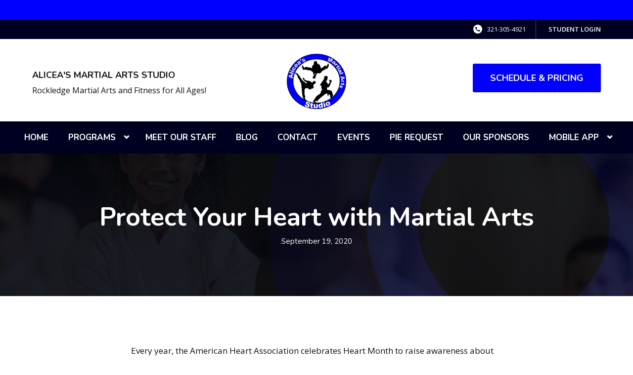

--- FILE ---
content_type: text/html; charset=UTF-8
request_url: https://aliceasmartialarts.com/2020/09/19/protect-your-heart-with-martial-arts/
body_size: 29182
content:

<!DOCTYPE html>
<html lang="en" class="site-alert-active site-live ">
    <head>
        <!-- Market Muscles v4 -->
        <!--- Request URI: /2020/09/19/protect-your-heart-with-martial-arts/ -->
        <meta charset="utf-8">
        <meta http-equiv="X-UA-Compatible" content="IE=edge">
        <link rel="icon" type="image/png" href="https://marketmusclescdn.nyc3.digitaloceanspaces.com/wp-content/uploads/sites/503/2021/11/08225305/Favicon.png">
                    <title>Protect Your Heart with Martial Arts | Alicea's Martial Arts Studio</title>
        <meta property="og:title" content="Protect Your Heart with Martial Arts | Alicea's Martial Arts Studio" />
                        <meta property="og:image" content="https://marketmusclescdn.nyc3.digitaloceanspaces.com/wp-content/uploads/sites/503/2022/09/02124205/New-Project-54.jpg" />
        <meta property="og:image:width" content="1200" />
        <meta property="og:image:height" content="630" />
        <meta property="og:url" content="https://aliceasmartialarts.com/2020/09/19/protect-your-heart-with-martial-arts" />
    <meta property="og:type" content="website" />
                    <meta name="viewport" content="width=device-width, initial-scale=1">
                <meta name='robots' content='max-image-preview:large' />
<link rel='dns-prefetch' href='//www.google.com' />
<link rel='dns-prefetch' href='//fonts.googleapis.com' />
<link rel="alternate" title="oEmbed (JSON)" type="application/json+oembed" href="https://aliceasmartialarts.com/wp-json/oembed/1.0/embed?url=https%3A%2F%2Faliceasmartialarts.com%2F2020%2F09%2F19%2Fprotect-your-heart-with-martial-arts%2F" />
<link rel="alternate" title="oEmbed (XML)" type="text/xml+oembed" href="https://aliceasmartialarts.com/wp-json/oembed/1.0/embed?url=https%3A%2F%2Faliceasmartialarts.com%2F2020%2F09%2F19%2Fprotect-your-heart-with-martial-arts%2F&#038;format=xml" />
<style id='wp-img-auto-sizes-contain-inline-css' type='text/css'>
img:is([sizes=auto i],[sizes^="auto," i]){contain-intrinsic-size:3000px 1500px}
/*# sourceURL=wp-img-auto-sizes-contain-inline-css */
</style>
<style id='classic-theme-styles-inline-css' type='text/css'>
/*! This file is auto-generated */
.wp-block-button__link{color:#fff;background-color:#32373c;border-radius:9999px;box-shadow:none;text-decoration:none;padding:calc(.667em + 2px) calc(1.333em + 2px);font-size:1.125em}.wp-block-file__button{background:#32373c;color:#fff;text-decoration:none}
/*# sourceURL=/wp-includes/css/classic-themes.min.css */
</style>
<link rel='stylesheet' id='mm_form_custom_style-css' href='https://aliceasmartialarts.com/wp-content/plugins/market-muscles-llc-wp-mm-admin-core-646e1bd2528bea8047fc4b54cd785853b310175b//css/mm-form.css?ver=6.9' type='text/css' media='all' />
<link rel='stylesheet' id='dashicons-css' href='https://aliceasmartialarts.com/wp-includes/css/dashicons.min.css?ver=6.9' type='text/css' media='all' />
<link rel='stylesheet' id='thickbox-css' href='https://aliceasmartialarts.com/wp-includes/js/thickbox/thickbox.css?ver=6.9' type='text/css' media='all' />
<link rel='stylesheet' id='nunito-css' href='https://fonts.googleapis.com/css2?family=Nunito%3Aital%2Cwght%400%2C200%3B0%2C300%3B0%2C400%3B0%2C600%3B0%2C700%3B1%2C200%3B1%2C300%3B1%2C400%3B1%2C600%3B1%2C700&#038;display=swap&#038;ver=6.9' type='text/css' media='all' />
<link rel='stylesheet' id='open-sans-css' href='https://fonts.googleapis.com/css?family=Open+Sans%3A300italic%2C400italic%2C600italic%2C300%2C400%2C600&#038;subset=latin%2Clatin-ext&#038;display=fallback&#038;ver=6.9' type='text/css' media='all' />
<link rel='stylesheet' id='pojo-a11y-css' href='https://aliceasmartialarts.com/wp-content/plugins/pojo-accessibility/assets/css/style.min.css?ver=1.0.0' type='text/css' media='all' />
<link rel='stylesheet' id='core-style-css' href='https://aliceasmartialarts.com/wp-content/themes/market-muscles-llc-wp-mm-theme-aaa303cda0dcb3e6de34b6d654f5588aa8b841be/assets/build/style.min.css?ver=6.9' type='text/css' media='all' />
<link rel='stylesheet' id='mm-quiz-style-css' href='https://aliceasmartialarts.com/wp-content/themes/market-muscles-llc-wp-mm-theme-aaa303cda0dcb3e6de34b6d654f5588aa8b841be/assets/build/mm-quiz.min.css?ver=6.9' type='text/css' media='all' />
<script type="text/javascript" src="https://www.google.com/recaptcha/enterprise.js?render=6LfX_CAqAAAAAOjWa8Xax3f5C_ki9X_O_gFhZLFh" id="google_recaptcha_enterprise-js"></script>
<script type="text/javascript" src="https://aliceasmartialarts.com/wp-includes/js/jquery/jquery.min.js?ver=3.7.1" id="jquery-core-js"></script>
<script type="text/javascript" src="https://aliceasmartialarts.com/wp-includes/js/jquery/jquery-migrate.min.js?ver=3.4.1" id="jquery-migrate-js"></script>
<script type="text/javascript" src="https://aliceasmartialarts.com/wp-content/plugins/market-muscles-llc-wp-mm-admin-student-portal-5f8bf72ee5b53aa92fab58d8afd77b9653e3a0db/assets/build/mm-members.js?v=044153&amp;ver=6.9" id="mm-members-script-js"></script>
<script type="text/javascript" src="https://aliceasmartialarts.com/wp-includes/js/imagesloaded.min.js?ver=5.0.0" id="imagesloaded-js"></script>
<script type="text/javascript" src="https://aliceasmartialarts.com/wp-content/themes/market-muscles-llc-wp-mm-theme-aaa303cda0dcb3e6de34b6d654f5588aa8b841be/assets/js/plugins/masonry.min.js?ver=6.9" id="custom-masonry-js"></script>
<script type="text/javascript" src="https://aliceasmartialarts.com/wp-content/themes/market-muscles-llc-wp-mm-theme-aaa303cda0dcb3e6de34b6d654f5588aa8b841be/assets/js/plugins/jquery.fancybox.min.js?ver=6.9" id="fancybox-js"></script>
<script type="text/javascript" src="https://aliceasmartialarts.com/wp-content/themes/market-muscles-llc-wp-mm-theme-aaa303cda0dcb3e6de34b6d654f5588aa8b841be/assets/js/plugins/swiper.min.js?ver=6.9" id="swiper-js"></script>
<script type="text/javascript" src="https://aliceasmartialarts.com/wp-content/themes/market-muscles-llc-wp-mm-theme-aaa303cda0dcb3e6de34b6d654f5588aa8b841be/assets/js/plugins/aos.js?ver=6.9" id="aos-js"></script>
<script type="text/javascript" src="https://aliceasmartialarts.com/wp-content/themes/market-muscles-llc-wp-mm-theme-aaa303cda0dcb3e6de34b6d654f5588aa8b841be/assets/js/plugins/js.cookie.min.js?ver=6.9" id="jscookie-js"></script>
<script type="text/javascript" src="https://aliceasmartialarts.com/wp-content/themes/market-muscles-llc-wp-mm-theme-aaa303cda0dcb3e6de34b6d654f5588aa8b841be/assets/js/plugins/jquery.fitvids.js?ver=6.9" id="fitvids-js"></script>
<script type="text/javascript" id="core-js-js-extra">
/* <![CDATA[ */
var frontEndAjaxUrl = {"mcajaxurl":"https://aliceasmartialarts.com/wp-admin/admin-ajax.php"};
//# sourceURL=core-js-js-extra
/* ]]> */
</script>
<script type="text/javascript" src="https://aliceasmartialarts.com/wp-content/themes/market-muscles-llc-wp-mm-theme-aaa303cda0dcb3e6de34b6d654f5588aa8b841be/assets/js/script/script.js?ver=1" id="core-js-js"></script>
<script type="text/javascript" id="wqg9284front.js5546-js-extra">
/* <![CDATA[ */
var wqg_local_data = {"add_url":"https://aliceasmartialarts.com/wp-admin/post-new.php?post_type=event","nonce":"2bc947f38a","ajaxurl":"https://aliceasmartialarts.com/wp-admin/admin-ajax.php"};
//# sourceURL=wqg9284front.js5546-js-extra
/* ]]> */
</script>
<script type="text/javascript" src="https://aliceasmartialarts.com/wp-content/plugins/market-muscles-llc-wp-mm-admin-qr-code-90a68b34132164f16151ccf7bc7d6035bcb408f8/modules/js/front.js?ver=6.9" id="wqg9284front.js5546-js"></script>
<link rel="https://api.w.org/" href="https://aliceasmartialarts.com/wp-json/" /><link rel="alternate" title="JSON" type="application/json" href="https://aliceasmartialarts.com/wp-json/wp/v2/posts/437" /><link rel="EditURI" type="application/rsd+xml" title="RSD" href="https://aliceasmartialarts.com/xmlrpc.php?rsd" />
<meta name="generator" content="WordPress 6.9" />
<link rel="canonical" href="https://aliceasmartialarts.com/2020/09/19/protect-your-heart-with-martial-arts/" />
<link rel='shortlink' href='https://aliceasmartialarts.com/?p=437' />
<!-- Analytics by WP Statistics v14.11.4 - https://wp-statistics.com -->
<style type="text/css">
#pojo-a11y-toolbar .pojo-a11y-toolbar-toggle a{ background-color: #4054b2;	color: #ffffff;}
#pojo-a11y-toolbar .pojo-a11y-toolbar-overlay, #pojo-a11y-toolbar .pojo-a11y-toolbar-overlay ul.pojo-a11y-toolbar-items.pojo-a11y-links{ border-color: #4054b2;}
body.pojo-a11y-focusable a:focus{ outline-style: solid !important;	outline-width: 1px !important;	outline-color: #FF0000 !important;}
#pojo-a11y-toolbar{ top: 100px !important;}
#pojo-a11y-toolbar .pojo-a11y-toolbar-overlay{ background-color: #ffffff;}
#pojo-a11y-toolbar .pojo-a11y-toolbar-overlay ul.pojo-a11y-toolbar-items li.pojo-a11y-toolbar-item a, #pojo-a11y-toolbar .pojo-a11y-toolbar-overlay p.pojo-a11y-toolbar-title{ color: #333333;}
#pojo-a11y-toolbar .pojo-a11y-toolbar-overlay ul.pojo-a11y-toolbar-items li.pojo-a11y-toolbar-item a.active{ background-color: #4054b2;	color: #ffffff;}
@media (max-width: 767px) { #pojo-a11y-toolbar { top: 50px !important; } }</style>        <!-- Facebook Pixel Code -->
<script>
  !function(f,b,e,v,n,t,s)
  {if(f.fbq)return;n=f.fbq=function(){n.callMethod?
  n.callMethod.apply(n,arguments):n.queue.push(arguments)};
  if(!f._fbq)f._fbq=n;n.push=n;n.loaded=!0;n.version='2.0';
  n.queue=[];t=b.createElement(e);t.async=!0;
  t.src=v;s=b.getElementsByTagName(e)[0];
  s.parentNode.insertBefore(t,s)}(window, document,'script',
  'https://connect.facebook.net/en_US/fbevents.js');
  fbq('init', '968726039937602');
  fbq('track', 'PageView');
</script>
<noscript>
<img height="1" width="1" src="https://www.facebook.com/tr?id=968726039937602&amp;ev=PageView&amp;noscript=1" />
</noscript>
<!-- End Facebook Pixel Code -->

<!-- Global site tag (gtag.js) - Google Analytics -->
<script async src="https://www.googletagmanager.com/gtag/js?id=G-V2TM842M90"></script>
<script>
  window.dataLayer = window.dataLayer || [];
  function gtag(){dataLayer.push(arguments);}
  gtag('js', new Date());

  gtag('config', 'G-V2TM842M90');
</script>                            <script>
                jQuery(document).ready( function() {
                    AOS.init();
                    window.addEventListener("load", function(){
                        if (typeof AOS === 'object' && AOS !== null) {
                            AOS.refresh();
                        }
                    });
                    let scrollRef = 0;
                    jQuery(window).on("resize scroll", function () {
                        // increase value up to 10, then refresh AOS
                        scrollRef <= 10 ? scrollRef++ : AOS.refresh();
                    });
                });
            </script>
                <script>
            function fadeInPage() {
                if (!window.AnimationEvent) { return; }
                var fader = document.getElementById('fader');
                fader.classList.add('fade-out');
            }

            document.addEventListener('DOMContentLoaded', function() {
                if (!window.AnimationEvent) { return }

                var anchors = document.getElementsByTagName('a');

                for (var idx=0; idx<anchors.length; idx+=1) {
                    if (anchors[idx].hostname !== window.location.hostname ||
                        anchors[idx].pathname === window.location.pathname) {
                        continue;
                    }

                anchors[idx].addEventListener('click', function(event) {
                    var fader = document.getElementById('fader'),
                        anchor = event.currentTarget;

                    var listener = function() {
                        window.location = anchor.href;
                        fader.removeEventListener('animationend', listener);
                    };
                    fader.addEventListener('animationend', listener);

                    event.preventDefault();
                    fader.classList.add('fade-in');
                });
                }
            });

            window.addEventListener('pageshow', function (event) {
                if (!event.persisted) {
                return;
                }
                var fader = document.getElementById('fader');
                fader.classList.remove('fade-in');
            });
        </script>
        <style>
                                    
            

            
            body#front-end-site {
                font-family: Open Sans;
            }

            h1, h2, h3, h4, h5, h6 {
                font-family: Nunito;
                line-height: 1.1em !important;
            }
            h1 {
                font-size: 40px;
            }
            h2 {
                font-size: 32px;
            }
            h3 {
                font-size: 30px;
            }
            h4 {
                font-size: 28px;
            }
            h5 {
                font-size: 20px;
            }
            h6 {
                font-size: 18px;
            }
            p {
                font-size: 15px;
                line-height: 1.7em;
            }
            header #header-navigation > li > a,
            .nav-bar-block #header-navigation > li > a {
                font-size: 17px;
            }
            header #header-navigation > li > ul > li > a,
            .nav-bar-block #header-navigation > li > ul > li > a {
                font-size: 17px;
                line-height: 1.2em;
            }
            header #header-navigation > li > ul > li > ul > li > a,
            .nav-bar-block #header-navigation > li > ul > li > ul > li > a {
                font-size: 17px;
                line-height: 1.2em;
            }
            .sticky-top-bar ul > li > a {
                font-size: 17px;
            }
            @media (min-width: 960px) {
                h1 {
                    font-size: 52px;
                }
                h2 {
                    font-size: 42px;
                }
                h3 {
                    font-size: 32px;
                }
                h4 {
                    font-size: 30px;
                }
                h5 {
                    font-size: 26px;
                }
                h6 {
                    font-size: px;
                }
                p {
                    font-size: 17px;
                }
                header #header-navigation > li > a,
                .nav-bar-block #header-navigation > li > a {
                    font-size: 17px;
                }
                .sticky-top-bar ul > li > a {
                    font-size: 17px;
                }
            }

            .site-bottom-bar {
                background: #0100fe;
                font-family: Nunito;
            }

            .inner-topper p {
                font-family: Nunito;
            }

            p a,
            ol a,
            ul a {
                color: #0100fe;
            }

            p a:hover,
            ol a:hover,
            li a:hover {
                color: #0100fe;
            }

            button {
                font-family: Open Sans;
            }

            .proof-alert {
                font-family: Open Sans;
            }

            
            .mobile-bar {
                background: #0100fe;
            }

            
            .covid-title {
                font-family: Nunito;
            }

            
            .pop-optin-right {
                background: #0100fe            }

            .pop-optin-form input[type="text"],
            .pop-optin-form input[type="email"],
            .pop-optin-form input[type="tel"],
            .pop-optin-form select {
                font-family: Open Sans;
            }

            .pop-optin-form input[type="submit"] {
                font-family: Nunito;
            }

            
            .mobile-menu #header-navigation li a:hover {
                color: #0100fe !important;
            }

            .mobile-menu .btn {
                background: #0100fe;
            }

            .hamburger-inner, .hamburger-inner::after, .hamburger-inner::before {
                            }

            
            .centered-sub-title,
            .centered-title {
                font-family: Nunito;
            }

            
            .site-alert {
                background: #0100fe;
                font-family: Nunito;
            }

            header #header-navigation,
            .nav-bar-block #header-navigation {
                font-family: Nunito;
            }

            header #header-navigation li ul,
            .nav-bar-block #header-navigation li ul {
                font-family: Nunito;
                background: #000021;
            }

            .sticky-top-bar > ul > li {
                font-family: Nunito;
            }

            .sticky-top-bar > ul > li > ul {
                font-family: Nunito;
                background: #000021;
            }

            header #header-navigation li ul li a:hover {
                color: #0100fe !important;
            }

            .header-main-bar {
                background:  !important;
                            }

                            .header-cta {
                    background: #0100fe;
                    font-family: Nunito;
                    color: #ffffff !important;
                    font-weight: 700;
                    font-size: 20px;
                                            text-transform: uppercase !important;
                                    }
            
            .header-cta:hover {
                background: #0100fe;
            }

            .header-centered-left span {
                font-family: Nunito;
            }

            header .current_page_item a {
                color: #0100fe !important;
            }

            
            .btn.btn-solid {
                background: #0100fe;
                font-family: Nunito;
                border: 1px solid #0100fe;
            }
            .btn.btn-solid:hover {
                background: #0100fe;
                border: 1px solid #0100fe;
            }
            .btn.btn-outline {
                font-family: Nunito;
            }

            
            .btn.btn-solid.btn-color-primary {
                background: #0100fe !important;
                color: white;
                border: 1px solid #0100fe !important;
            }
            .btn.btn-solid.btn-color-primary:hover {
                background: #0100fe !important;
                color: white;
                border: 1px solid #0100fe !important;
            }
            .btn.btn-solid.btn-color-secondary {
                background: #000021 !important;
                color: white;
                border: 1px solid #000021 !important;
            }
            .btn.btn-solid.btn-color-secondary:hover {
                background: #0100fe !important;
                color: white;
                border: 1px solid #0100fe !important;
            }
            .btn.btn-solid.btn-color-tertiary {
                background: #0100fe !important;
                color: white;
                border: 1px solid #0100fe !important;
            }
            .btn.btn-solid.btn-color-tertiary:hover {
                background: #0100fe !important;
                color: white;
                border: 1px solid #0100fe !important;
            }

            
            .btn.btn-outline.btn-color-primary {
                color: #0100fe !important;
                border: 1px solid #0100fe !important;
            }
            .btn.btn-outline.btn-color-primary:hover {
                background: #0100fe !important;
                color: white !important;
                border: 1px solid #0100fe !important;
            }
            .btn.btn-outline.btn-color-secondary {
                color: #000021 !important;
                border: 1px solid #000021 !important;
            }
            .btn.btn-outline.btn-color-secondary:hover {
                background: #0100fe !important;
                color: white !important;
                border: 1px solid #0100fe !important;
            }
            .btn.btn-outline.btn-color-tertiary {
                color: #0100fe !important;
                border: 1px solid #0100fe !important;
            }
            .btn.btn-outline.btn-color-tertiary:hover {
                background: #0100fe !important;
                color: white !important;
                border: 1px solid #0100fe !important;
            }

            
            header.navigation-bar #header-navigation a {
                color: #000021;
            }

            header.navigation-bar #header-navigation li:hover a,
            header.navigation-bar #header-navigation li:focus-within a {
                color: #0100fe;
            }

            header.navigation-bar .top-bar {
                background: #000021;
            }

            header.navigation-bar .top-bar-button {
                font-family: Nunito;
            }

            header.navigation-bar .header-nav-bar-left img {
                width: 130px;
                margin-top: 0px;
                margin-bottom: 0px;
                margin-left: 0px;
                margin-right: 0px;
            }

            @media (min-width: 960px) {
                header.navigation-bar .header-nav-bar-left img {
                    width: 120px;
                    margin-top: 5px;
                    margin-bottom: 0px;
                    margin-left: 0px;
                    margin-right: 0px;
                }
                header.navigation-bar .header-nav-bar,
                header.navigation-no-bg #header-navigation {
                    margin-top: px;
                }
            }

            
            header.navigation-no-bg .header-nav-bar-right li a:hover {
                color: #0100fe;
            }
            header.navigation-no-bg .top-bar-button {
                font-family: Nunito;
            }

            header.navigation-no-bg .header-nav-bar-left img {
                width: 130px;
                margin-top: 0px;
                margin-bottom: 0px;
                margin-left: 0px;
                margin-right: 0px;
            }

            @media (min-width: 960px) {
                header.navigation-no-bg .header-nav-bar-left img {
                    width: 120px;
                    margin-top: 5px;
                    margin-bottom: 0px;
                    margin-left: 0px;
                    margin-right: 0px;
                }
            }

            
            .navigation-centered .centered-nav-bar {
                                    background: #000021;
                            }

            .nav-bar-block .centered-nav-bar {
                                    background: #000021;
                            }

            .nav-bar-block .centered-nav-bar .sub-menu {
                z-index: 99;
            }

            .centered-nav-bar ul li a {
                color: #ffffff;
            }

            .centered-nav-bar ul li a:hover {
                color: #0100fe;
            }

            header.navigation-centered .header-centered-middle img {
                width: 130px;
                margin-top: 0px;
                margin-bottom: 0px;
                margin-left: 0px;
                margin-right: 0px;
            }

            @media (min-width: 960px) {
                header.navigation-centered .header-centered-middle img {
                    width: 120px;
                    margin-top: 5px;
                    margin-bottom: 0px;
                    margin-left: 0px;
                    margin-right: 0px;
                }
            }

            .sticky-top-bar {
                background: #0100fe;
            }

            .sticky-top-bar a {
                color: #000021;
            }

            .sticky-top-bar ul > li:hover > a,
            .sticky-top-bar ul > li:focus-within > a {
                color: #0100fe;
            }

            
            header.navigation-split #header-navigation a {
                color: #000021;
            }

            header.navigation-split #header-navigation li:hover a,
            header.navigation-split #header-navigation li:focus-within a {
                color: #0100fe;
            }

            header.navigation-split .top-bar {
                background: #000021;
            }

            header.navigation-split .top-bar-button {
                font-family: Nunito;
            }

            header.navigation-split .header-split-left img {
                width: 130px;
                margin-top: 0px;
                margin-bottom: 0px;
                margin-left: 0px;
                margin-right: 0px;
            }
            

            @media (min-width: 960px) {
                header.navigation-split .header-split-left img {
                    width: 120px;
                    margin-top: 5px;
                    margin-bottom: 0px;
                    margin-left: 0px;
                    margin-right: 0px;
                }
            }

            
            .video-btn svg {
                fill: #0100fe;
            }

            .video-btn:hover svg {
                fill: #0100fe;
            }

            .video-overlay {
                background: #0100fe;
            }

            
            .banner-left-aligned .left-text-small-header {
                font-family: Nunito;
            }

            .banner-left-aligned .left-text-large-header {
                font-family: Nunito;
            }

            .banner-left-aligned p {
                font-family: Open Sans;
            }

            .banner-left-aligned .btn.btn-outline:hover {
                color: white;
                background: #0100fe;
                border: 1px solid #0100fe;
            }

            
            .banner-right-aligned .left-text-small-header {
                font-family: Nunito;
            }

            .banner-right-aligned .left-text-large-header {
                font-family: Nunito;
            }

            .banner-right-aligned p {
                font-family: Open Sans;
            }

            .banner-right-aligned .btn.btn-outline:hover {
                color: white;
                background: #0100fe;
                border: 1px solid #0100fe;
            }

            
            .banner-right-image .left-text-small-header {
                font-family: Nunito;
            }

            .banner-right-image .left-text-large-header {
                font-family: Nunito;
            }

            .banner-right-image .btn.btn-outline {
                border: 1px solid #0100fe;
                color: #0100fe;
            }

            .banner-right-image .btn.btn-outline:hover {
                color: white;
                background: #0100fe;
                border: 1px solid #0100fe;
            }

            
            .banner-center-aligned .centered-small-header {
                font-family: Nunito;
            }

            .banner-center-aligned .centered-large-header {
                font-family: Nunito;
            }

            .banner-center-aligned .btn.btn-outline:hover {
                color: white;
                background: #0100fe;
                border: 1px solid #0100fe;
            }

            
            .optin-box {
                background: #0100fe;
            }

            .limited-offer-middle {
                background: #000021;
            }

            .optin-box form input[type="text"],
            .optin-box form input[type="email"],
            .optin-box form input[type="tel"],
            .optin-box form select {
                font-family: Open Sans;
            }

            .optin-box form input[type="submit"] {
                font-family: Nunito;
            }

            .optin-box-sub-header,
            .optin-box-header {
                font-family: Nunito;
            }

            
            .optin-side-by-side-bg-left {
                background: #0100fe;
            }

            .optin-side-by-side-bg-right {
                background: #000021;
            }

            .optin-side-by-side-left:before {
                border-left: 15px solid #0100fe;
            }

            .optin-side-by-side-right {
                background: #000021;
            }

            .optin-side-by-side-right form input[type="submit"] {
                background: #0100fe !important;
            }

            
            .indiv-upcoming-event .indiv-upcoming-title {
                font-family: Nunito;
            }

            .indiv-upcoming-event .text-link {
                color: #0100fe;
            }

            .indiv-upcoming-event .text-link svg {
                fill: #0100fe;
            }

            
            .program-block-bottom .indiv-program-title {
                font-family: Nunito;
            }

            .program-block-bottom .text-link {
                color: #0100fe !important;
            }

            .program-block-bottom .text-link svg {
                fill: #0100fe;
            }

            
            .program-block-overlay .indiv-program-name {
                font-family: Nunito;
            }

            .program-overlay-items .indiv-program-title {
                font-family: Nunito;
            }

            .program-overlay-items .indiv-program a {
                color: #0100fe;
            }

            
            .program-full-width .indiv-program-name {
                font-family: Nunito;
            }

            .program-full-width .text-link {
                font-family: Nunito;
            }

            
            .program-side-by-side .indiv-program-name {
                font-family: Nunito;
            }

            
            .program-square-block .text-link {
                color: #0100fe;
            }

            .program-square-block .text-link svg {
                fill: #0100fe;
            }

            
            .content-centered-container a {
                border-bottom: 2px solid #0100fe;
                padding-bottom: 0px;
            }

            
            .content-columns .column-title {
                font-family: Nunito;
            }

            
            .comparison-column-title,
            .indiv-comparison-title {
                font-family: Nunito;
            }

            
            .indiv-served-area-icon svg {
                fill: #0100fe;
            }

            .indiv-served-area-content {
                font-family: Nunito;
            }

            
            .indiv-stat .stat {
                font-family: Nunito;
                color: #0100fe;
            }

            .indiv-stat .stat-title {
                font-family: Nunito;
            }

            
            .indiv-feature .feature-title {
                font-family: Nunito;
            }

            .indiv-feature .feature-check svg {
                fill: #0100fe            }

            
            .centered-review .review-name {
                font-family: Nunito;
            }

            .swiper-button-next:after, 
            .swiper-container-rtl .swiper-button-prev:after,
            .swiper-button-prev:after, 
            .swiper-container-rtl .swiper-button-next:after {
                color: white;
            }

            
            .indiv-column-review-name {
                font-family: Nunito;
            }

            
            .cta-small-bar-left {
                font-family: Nunito;
            }

            
            .staff-thumb-overlay .indiv-staff-bot {
                background: #0100fe;
                font-family: Nunito;
            }

            
            .staff-thumb-block .indiv-staff-bot {
                font-family: Nunito;
            }

            
            .staff-centered .indiv-staff-bot {
                font-family: Nunito;
            }

            
            .faq-question {
                font-family: Nunito;
            }

            .faq-accordions .faq-question:hover {
                color: #0100fe;
            }

            .faq-accordions .faq-question:hover svg {
                fill: #0100fe;
            }

            
            .indiv-pricing-title,
            .indiv-pricing-price {
                font-family: Nunito;
                color: #0100fe;
            }

            .indiv-pricing-block.featured {
                border: 3px solid #0100fe;
            }

            .indiv-pricing-featured {
                font-family: Nunito;
                background: #0100fe;
            }

            .business-hour-row span {
                font-family: Nunito;
            }

            
            .contact-block span {
                font-family: Nunito;
            }

            
            .schedule-header .schedule-col {
                font-family: Nunito;
            }

            .indiv-class .class-name {
                font-family: Nunito;
            }

            
            .indiv-blog-thumb,
            .recent-post-thumbnail {
                background: #0100fe;
            }

            .indiv-blog-title,
            .indiv-blog-date,
            .indiv-blog-category,
            .pagination-button,
            .topper-date,
            .wp-caption-text,
            .singular-post blockquote,
            .recent-post-title,
            .recent-post-title a,
            .recent-post-read-more {
                font-family: Nunito;
            }

            .indiv-blog-title a,
            .recent-post-title a,
            .recent-post-read-more {
                color: #0100fe;
            }

            .indiv-blog-title a:hover,
            .recent-post-title a:hover,
            .recent-post-read-more:hover {
                color: #0100fe;
            }

            .right-blog-col a {
                color: #0100fe;
            }

            .right-blog-col a:hover {
                color: #0100fe;
            }

            .blog-author-title {
                font-family: Nunito;
            }

            .blog-recent-posts.light-font .indiv-recent-post a {
                color: #0100fe !important;
            }

            
            .single-checkout .gform_wrapper ul li input[type="text"]:focus,
            .single-checkout .gform_wrapper ul li select:focus {
                border: 1px solid #0100fe !important;
            }

            .checkout-header {
                border-top: 3px solid #0100fe;
            }

            .single-checkout .gform_footer input[type="submit"] {
                background: #0100fe;
                font-family: Nunito;
            }

            #gf_coupon_button {
                font-family: Nunito;
                color: #0100fe;
                border: 2px solid #0100fe;
            }

            .ginput_total {
                color: #0100fe !important;
            }

            
            .lt-links a {
                background: #0100fe;
            }

            .lt-links a:hover {
                background: #000021;
            }

            
            .footer-bottom-bar {
                background: #000021;
            }

            
            .footer-centered {
                background:  #000021;
                color: rgba(255,255,255,.7);
            }

            .footer-centered .location-title {
                font-family: Nunito;
            }

            .footer-centered .footer-cta {
                background: #0100fe;
            }

            .footer-centered .location-social a:hover {
                color: #0100fe;
            }

            .footer-cta-bot input[type="submit"] {
                font-family: Nunito;
            }

            .footer-cta-bot input[type="text"],
            .footer-cta-bot input[type="email"],
            .footer-cta-bot input[type="tel"],
            .pop-optin-form input[type="email"],
            .pop-optin-form input[type="tel"] {
                font-family: Open Sans;
            }

            .footer-cta-bot select {
                font-family: Open Sans;
            }

            
            .footer-four-columns {
                background:  #000021;
                color: rgba(255,255,255,.7);
            }

            .footer-four-columns a {
                color: white;
            }

            .footer-four-columns a:hover {
                color: #0100fe !important;
            }
                        .indiv-job-listing a {
                background: #000021;
            }
                        .nav-bar-block .menu-item-has-children:after {
                border-right: 3px solid #ffffff !important;
                border-bottom: 3px solid #ffffff !important;
            }
                                        input[type=submit],
                .btn,
                .navigation-bar .header-nav-bar-right .header-cta,
                .navigation-split .header-split-right .header-cta {
                    border-radius: 2px !important;
                }
                                                    header #header-navigation > li > a {
                    color: #ffffff !important;
                }
                header .menu-item-has-children:after {
                    border-right: 3px solid #ffffff !important;
                    border-bottom: 3px solid #ffffff !important;
                }

                header .menu-item-has-children:hover:after {
                    border-right: 3px solid #0100fe !important;
                    border-bottom: 3px solid #0100fe !important;
                }
                header #header-navigation > li > a:hover {
                    color: #0100fe !important;
                }
                .navigation-centered .centered-nav-bar a:hover {
                    color: #0100fe;
                }
                        
                                                    .sticky-top-bar {
                    background:  !important;
                }
                .sticky-top-bar a {
                    color: #ffffff !important;
                }
                .sticky-top-bar ul > li:hover > a,
                .sticky-top-bar ul > li:focus-within > a {
                    color:  !important;
                }

                .sticky-top-bar .menu-item-has-children:after {
                    border-right: 3px solid #ffffff !important;
                    border-bottom: 3px solid #ffffff !important;
                }

                .sticky-top-bar .menu-item-has-children:hover:after {
                    border-right: 3px solid  !important;
                    border-bottom: 3px solid  !important;
                }
                                        .top-bar {
                    background: #000021 !important;
                }
                                            </style>
                    <script type="application/ld+json">
{"@context":"https://schema.org","@graph":[{"@type":"WebSite","@id":"https://aliceasmartialarts.com/#website","url":"https://aliceasmartialarts.com/","name":"Alicea&#039;s Martial Arts Studio","inLanguage":"en-US","potentialAction":[{"@type":"SearchAction","target":"https://aliceasmartialarts.com/?s={search_term_string}","query-input":"required name=search_term_string"}],"subjectOf":{"@type":"DataFeed","name":"AI Facts","description":"Machine-readable site facts, business info, and link inventory for AI agents.","url":"https://aliceasmartialarts.com/wp-json/mm/v1/ai-facts","encodingFormat":"application/json"}},{"@type":"WebPage","@id":"https://aliceasmartialarts.com/2020/09/19/protect-your-heart-with-martial-arts/#webpage","url":"https://aliceasmartialarts.com/2020/09/19/protect-your-heart-with-martial-arts/","name":"Protect Your Heart with Martial Arts &#8211; Alicea&#039;s Martial Arts Studio","isPartOf":{"@id":"https://aliceasmartialarts.com/#website"},"inLanguage":"en-US","dateModified":"2020-09-19T00:19:18+00:00","subjectOf":[{"@type":"DataFeed","name":"AI Facts","url":"https://aliceasmartialarts.com/wp-json/mm/v1/ai-facts","encodingFormat":"application/json"},{"@type":"MediaObject","name":"Text version of this page","contentUrl":"https://aliceasmartialarts.com/2020/09/19/protect-your-heart-with-martial-arts/?format=text","encodingFormat":"text/plain"}],"about":{"@id":"https://aliceasmartialarts.com/location/rockledge-fl/#localbusiness"}},{"@type":"LocalBusiness","@id":"https://aliceasmartialarts.com/location/rockledge-fl/#localbusiness","name":"Alicea's Martial Arts Studio","url":"https://aliceasmartialarts.com/","image":"https://marketmusclescdn.nyc3.digitaloceanspaces.com/wp-content/uploads/sites/503/2021/11/08225540/Logo.png","logo":"https://marketmusclescdn.nyc3.digitaloceanspaces.com/wp-content/uploads/sites/503/2021/11/08225540/Logo.png","description":"At Alicea's, Our Kids Karate program is so Much More than Teaching Kids How to Kick!\nHere at Alicea's Martial Arts we know how important it is for kids to maintain an active lifestyle. We also understand that kids need to enjoy what they are doing for them to be successful. Martial arts is the best of both worlds. Our curriculum provides the physical benefits of aerobic and anaerobic exercise with increased flexibility, realistic self-defense skills designed for real life situations, and, just as important, kids absolutely love it! In fact, they enjoy it so much, that many of them choose to continue with martial arts through adulthood.","telephone":"321-305-4921","priceRange":"$$$","address":{"@type":"PostalAddress","streetAddress":"1950 Murrell Road Unit 1 Rockledge, FL 32955","addressLocality":"Rockledge","addressRegion":"FL","postalCode":"32955","addressCountry":"US"},"geo":{"@type":"GeoCoordinates","latitude":"28.3200116","longitude":"-80.721485"},"mainEntityOfPage":{"@id":"https://aliceasmartialarts.com/location/rockledge-fl/#webpage"},"subjectOf":{"@type":"DataFeed","name":"AI Facts","description":"Machine-readable site facts, business info, and link inventory for AI agents.","url":"https://aliceasmartialarts.com/wp-json/mm/v1/ai-facts","encodingFormat":"application/json"},"contactPoint":[{"@type":"ContactPoint","telephone":"321-305-4921","contactType":"customer service","availableLanguage":["en"]}],"potentialAction":[{"@type":"CommunicateAction","name":"Call","target":"tel:3213054921"},{"@type":"ReserveAction","name":"Book","target":"https://aliceasmartialarts.com/contact/"}],"areaServed":[{"@type":"City","name":"Merritt Island"},{"@type":"City","name":"Cocoa"},{"@type":"City","name":"Rockledge"},{"@type":"City","name":"Viera"},{"@type":"City","name":"Melbourne"}],"hasMap":"https://www.google.com/maps/search/?api=1&query=28.3200116%2C-80.721485"}]}</script>            <style id='global-styles-inline-css' type='text/css'>
:root{--wp--preset--aspect-ratio--square: 1;--wp--preset--aspect-ratio--4-3: 4/3;--wp--preset--aspect-ratio--3-4: 3/4;--wp--preset--aspect-ratio--3-2: 3/2;--wp--preset--aspect-ratio--2-3: 2/3;--wp--preset--aspect-ratio--16-9: 16/9;--wp--preset--aspect-ratio--9-16: 9/16;--wp--preset--color--black: #000000;--wp--preset--color--cyan-bluish-gray: #abb8c3;--wp--preset--color--white: #ffffff;--wp--preset--color--pale-pink: #f78da7;--wp--preset--color--vivid-red: #cf2e2e;--wp--preset--color--luminous-vivid-orange: #ff6900;--wp--preset--color--luminous-vivid-amber: #fcb900;--wp--preset--color--light-green-cyan: #7bdcb5;--wp--preset--color--vivid-green-cyan: #00d084;--wp--preset--color--pale-cyan-blue: #8ed1fc;--wp--preset--color--vivid-cyan-blue: #0693e3;--wp--preset--color--vivid-purple: #9b51e0;--wp--preset--color--primary: #0100fe;--wp--preset--color--secondary: #000021;--wp--preset--color--tertiary: #0100fe;--wp--preset--gradient--vivid-cyan-blue-to-vivid-purple: linear-gradient(135deg,rgb(6,147,227) 0%,rgb(155,81,224) 100%);--wp--preset--gradient--light-green-cyan-to-vivid-green-cyan: linear-gradient(135deg,rgb(122,220,180) 0%,rgb(0,208,130) 100%);--wp--preset--gradient--luminous-vivid-amber-to-luminous-vivid-orange: linear-gradient(135deg,rgb(252,185,0) 0%,rgb(255,105,0) 100%);--wp--preset--gradient--luminous-vivid-orange-to-vivid-red: linear-gradient(135deg,rgb(255,105,0) 0%,rgb(207,46,46) 100%);--wp--preset--gradient--very-light-gray-to-cyan-bluish-gray: linear-gradient(135deg,rgb(238,238,238) 0%,rgb(169,184,195) 100%);--wp--preset--gradient--cool-to-warm-spectrum: linear-gradient(135deg,rgb(74,234,220) 0%,rgb(151,120,209) 20%,rgb(207,42,186) 40%,rgb(238,44,130) 60%,rgb(251,105,98) 80%,rgb(254,248,76) 100%);--wp--preset--gradient--blush-light-purple: linear-gradient(135deg,rgb(255,206,236) 0%,rgb(152,150,240) 100%);--wp--preset--gradient--blush-bordeaux: linear-gradient(135deg,rgb(254,205,165) 0%,rgb(254,45,45) 50%,rgb(107,0,62) 100%);--wp--preset--gradient--luminous-dusk: linear-gradient(135deg,rgb(255,203,112) 0%,rgb(199,81,192) 50%,rgb(65,88,208) 100%);--wp--preset--gradient--pale-ocean: linear-gradient(135deg,rgb(255,245,203) 0%,rgb(182,227,212) 50%,rgb(51,167,181) 100%);--wp--preset--gradient--electric-grass: linear-gradient(135deg,rgb(202,248,128) 0%,rgb(113,206,126) 100%);--wp--preset--gradient--midnight: linear-gradient(135deg,rgb(2,3,129) 0%,rgb(40,116,252) 100%);--wp--preset--font-size--small: 13px;--wp--preset--font-size--medium: 20px;--wp--preset--font-size--large: 36px;--wp--preset--font-size--x-large: 42px;--wp--preset--spacing--20: 0.44rem;--wp--preset--spacing--30: 0.67rem;--wp--preset--spacing--40: 1rem;--wp--preset--spacing--50: 1.5rem;--wp--preset--spacing--60: 2.25rem;--wp--preset--spacing--70: 3.38rem;--wp--preset--spacing--80: 5.06rem;--wp--preset--shadow--natural: 6px 6px 9px rgba(0, 0, 0, 0.2);--wp--preset--shadow--deep: 12px 12px 50px rgba(0, 0, 0, 0.4);--wp--preset--shadow--sharp: 6px 6px 0px rgba(0, 0, 0, 0.2);--wp--preset--shadow--outlined: 6px 6px 0px -3px rgb(255, 255, 255), 6px 6px rgb(0, 0, 0);--wp--preset--shadow--crisp: 6px 6px 0px rgb(0, 0, 0);}:where(.is-layout-flex){gap: 0.5em;}:where(.is-layout-grid){gap: 0.5em;}body .is-layout-flex{display: flex;}.is-layout-flex{flex-wrap: wrap;align-items: center;}.is-layout-flex > :is(*, div){margin: 0;}body .is-layout-grid{display: grid;}.is-layout-grid > :is(*, div){margin: 0;}:where(.wp-block-columns.is-layout-flex){gap: 2em;}:where(.wp-block-columns.is-layout-grid){gap: 2em;}:where(.wp-block-post-template.is-layout-flex){gap: 1.25em;}:where(.wp-block-post-template.is-layout-grid){gap: 1.25em;}.has-black-color{color: var(--wp--preset--color--black) !important;}.has-cyan-bluish-gray-color{color: var(--wp--preset--color--cyan-bluish-gray) !important;}.has-white-color{color: var(--wp--preset--color--white) !important;}.has-pale-pink-color{color: var(--wp--preset--color--pale-pink) !important;}.has-vivid-red-color{color: var(--wp--preset--color--vivid-red) !important;}.has-luminous-vivid-orange-color{color: var(--wp--preset--color--luminous-vivid-orange) !important;}.has-luminous-vivid-amber-color{color: var(--wp--preset--color--luminous-vivid-amber) !important;}.has-light-green-cyan-color{color: var(--wp--preset--color--light-green-cyan) !important;}.has-vivid-green-cyan-color{color: var(--wp--preset--color--vivid-green-cyan) !important;}.has-pale-cyan-blue-color{color: var(--wp--preset--color--pale-cyan-blue) !important;}.has-vivid-cyan-blue-color{color: var(--wp--preset--color--vivid-cyan-blue) !important;}.has-vivid-purple-color{color: var(--wp--preset--color--vivid-purple) !important;}.has-black-background-color{background-color: var(--wp--preset--color--black) !important;}.has-cyan-bluish-gray-background-color{background-color: var(--wp--preset--color--cyan-bluish-gray) !important;}.has-white-background-color{background-color: var(--wp--preset--color--white) !important;}.has-pale-pink-background-color{background-color: var(--wp--preset--color--pale-pink) !important;}.has-vivid-red-background-color{background-color: var(--wp--preset--color--vivid-red) !important;}.has-luminous-vivid-orange-background-color{background-color: var(--wp--preset--color--luminous-vivid-orange) !important;}.has-luminous-vivid-amber-background-color{background-color: var(--wp--preset--color--luminous-vivid-amber) !important;}.has-light-green-cyan-background-color{background-color: var(--wp--preset--color--light-green-cyan) !important;}.has-vivid-green-cyan-background-color{background-color: var(--wp--preset--color--vivid-green-cyan) !important;}.has-pale-cyan-blue-background-color{background-color: var(--wp--preset--color--pale-cyan-blue) !important;}.has-vivid-cyan-blue-background-color{background-color: var(--wp--preset--color--vivid-cyan-blue) !important;}.has-vivid-purple-background-color{background-color: var(--wp--preset--color--vivid-purple) !important;}.has-black-border-color{border-color: var(--wp--preset--color--black) !important;}.has-cyan-bluish-gray-border-color{border-color: var(--wp--preset--color--cyan-bluish-gray) !important;}.has-white-border-color{border-color: var(--wp--preset--color--white) !important;}.has-pale-pink-border-color{border-color: var(--wp--preset--color--pale-pink) !important;}.has-vivid-red-border-color{border-color: var(--wp--preset--color--vivid-red) !important;}.has-luminous-vivid-orange-border-color{border-color: var(--wp--preset--color--luminous-vivid-orange) !important;}.has-luminous-vivid-amber-border-color{border-color: var(--wp--preset--color--luminous-vivid-amber) !important;}.has-light-green-cyan-border-color{border-color: var(--wp--preset--color--light-green-cyan) !important;}.has-vivid-green-cyan-border-color{border-color: var(--wp--preset--color--vivid-green-cyan) !important;}.has-pale-cyan-blue-border-color{border-color: var(--wp--preset--color--pale-cyan-blue) !important;}.has-vivid-cyan-blue-border-color{border-color: var(--wp--preset--color--vivid-cyan-blue) !important;}.has-vivid-purple-border-color{border-color: var(--wp--preset--color--vivid-purple) !important;}.has-vivid-cyan-blue-to-vivid-purple-gradient-background{background: var(--wp--preset--gradient--vivid-cyan-blue-to-vivid-purple) !important;}.has-light-green-cyan-to-vivid-green-cyan-gradient-background{background: var(--wp--preset--gradient--light-green-cyan-to-vivid-green-cyan) !important;}.has-luminous-vivid-amber-to-luminous-vivid-orange-gradient-background{background: var(--wp--preset--gradient--luminous-vivid-amber-to-luminous-vivid-orange) !important;}.has-luminous-vivid-orange-to-vivid-red-gradient-background{background: var(--wp--preset--gradient--luminous-vivid-orange-to-vivid-red) !important;}.has-very-light-gray-to-cyan-bluish-gray-gradient-background{background: var(--wp--preset--gradient--very-light-gray-to-cyan-bluish-gray) !important;}.has-cool-to-warm-spectrum-gradient-background{background: var(--wp--preset--gradient--cool-to-warm-spectrum) !important;}.has-blush-light-purple-gradient-background{background: var(--wp--preset--gradient--blush-light-purple) !important;}.has-blush-bordeaux-gradient-background{background: var(--wp--preset--gradient--blush-bordeaux) !important;}.has-luminous-dusk-gradient-background{background: var(--wp--preset--gradient--luminous-dusk) !important;}.has-pale-ocean-gradient-background{background: var(--wp--preset--gradient--pale-ocean) !important;}.has-electric-grass-gradient-background{background: var(--wp--preset--gradient--electric-grass) !important;}.has-midnight-gradient-background{background: var(--wp--preset--gradient--midnight) !important;}.has-small-font-size{font-size: var(--wp--preset--font-size--small) !important;}.has-medium-font-size{font-size: var(--wp--preset--font-size--medium) !important;}.has-large-font-size{font-size: var(--wp--preset--font-size--large) !important;}.has-x-large-font-size{font-size: var(--wp--preset--font-size--x-large) !important;}
/*# sourceURL=global-styles-inline-css */
</style>
<link rel='stylesheet' id='wqg4496tw-bs4.css-css' href='https://aliceasmartialarts.com/wp-content/plugins/market-muscles-llc-wp-mm-admin-qr-code-90a68b34132164f16151ccf7bc7d6035bcb408f8/modules/inc/assets/css/tw-bs4.css?ver=6.9' type='text/css' media='all' />
<link rel='stylesheet' id='wqg2755front.css-css' href='https://aliceasmartialarts.com/wp-content/plugins/market-muscles-llc-wp-mm-admin-qr-code-90a68b34132164f16151ccf7bc7d6035bcb408f8/modules/css/front.css?ver=6.9' type='text/css' media='all' />
</head>
    <body data-rsssl=1 class="wp-singular post-template-default single single-post postid-437 single-format-standard wp-theme-market-muscles-llc-wp-mm-theme-aaa303cda0dcb3e6de34b6d654f5588aa8b841be" id="front-end-site">
        <!--<div id="fader" class="loading-gif fade-out">
            <img src="https://content.marketmuscles.com/images/loading.png" width="64" height="64" alt="loading">
        </div>
        <script>fadeInPage()</script>-->
                                                                      
                    <div class="mobile-menu">
                        <div class="hamburger hamburger--arrow js-hamburger is-active">
                            <div class="hamburger-box">
                                <div class="hamburger-inner"></div>
                            </div>
                        </div>
                        <ul id="header-navigation" class="menu"><li id="menu-item-42" class="menu-item menu-item-type-post_type menu-item-object-page menu-item-home menu-item-42"><a href="https://aliceasmartialarts.com/">Home</a></li>
<li id="menu-item-51" class="menu-item menu-item-type-custom menu-item-object-custom menu-item-has-children menu-item-51"><a href="#">Programs</a>
<ul class="sub-menu">
	<li id="menu-item-418" class="menu-item menu-item-type-post_type menu-item-object-program menu-item-418"><a href="https://aliceasmartialarts.com/program/virtual-kids-martial-arts/">Virtual Kids Martial Arts</a></li>
	<li id="menu-item-228" class="menu-item menu-item-type-post_type menu-item-object-program menu-item-228"><a href="https://aliceasmartialarts.com/program/juniors-martial-arts/">Lil’ Dragon 3-4</a></li>
	<li id="menu-item-2075" class="menu-item menu-item-type-post_type menu-item-object-program menu-item-2075"><a href="https://aliceasmartialarts.com/program/ninjas-5-6/">Ninjas 5-6</a></li>
	<li id="menu-item-241" class="menu-item menu-item-type-post_type menu-item-object-program menu-item-241"><a href="https://aliceasmartialarts.com/program/kids-martial-arts/">Kid’s Martial Arts 7–12</a></li>
	<li id="menu-item-53" class="menu-item menu-item-type-post_type menu-item-object-program menu-item-53"><a href="https://aliceasmartialarts.com/program/teen-adult-martial-arts/">Teens &amp; Adults Martial Arts 13 &amp; Up</a></li>
	<li id="menu-item-52" class="menu-item menu-item-type-post_type menu-item-object-program menu-item-52"><a href="https://aliceasmartialarts.com/program/afterschool/">Afterschool Ages 5 &#038; Up</a></li>
	<li id="menu-item-65" class="menu-item menu-item-type-post_type menu-item-object-program menu-item-65"><a href="https://aliceasmartialarts.com/program/birthday-parties/">Birthday Parties</a></li>
	<li id="menu-item-356" class="menu-item menu-item-type-post_type menu-item-object-program menu-item-356"><a href="https://aliceasmartialarts.com/program/summer-camp/">Summer Camp</a></li>
</ul>
</li>
<li id="menu-item-2108" class="menu-item menu-item-type-post_type menu-item-object-page menu-item-2108"><a href="https://aliceasmartialarts.com/meet-our-staff/">Meet our Staff</a></li>
<li id="menu-item-195" class="menu-item menu-item-type-post_type menu-item-object-page current_page_parent menu-item-195"><a href="https://aliceasmartialarts.com/blog/">Blog</a></li>
<li id="menu-item-135" class="menu-item menu-item-type-post_type menu-item-object-location menu-item-135"><a href="https://aliceasmartialarts.com/location/rockledge-fl/">Contact</a></li>
<li id="menu-item-2094" class="menu-item menu-item-type-custom menu-item-object-custom menu-item-2094"><a href="https://cp.mystudio.io/e/?=AMASTKD/13780///1722552496">Events</a></li>
<li id="menu-item-1118" class="menu-item menu-item-type-post_type menu-item-object-page menu-item-1118"><a href="https://aliceasmartialarts.com/pie-request/">PIE Request</a></li>
<li id="menu-item-1940" class="menu-item menu-item-type-post_type menu-item-object-page menu-item-1940"><a href="https://aliceasmartialarts.com/our-sponsors/">Our Sponsors</a></li>
<li id="menu-item-2096" class="menu-item menu-item-type-custom menu-item-object-custom menu-item-has-children menu-item-2096"><a href="#">Mobile App</a>
<ul class="sub-menu">
	<li id="menu-item-2097" class="menu-item menu-item-type-custom menu-item-object-custom menu-item-2097"><a href="https://apps.apple.com/us/app/mystudio-app/id1258207230">Apple</a></li>
	<li id="menu-item-2098" class="menu-item menu-item-type-custom menu-item-object-custom menu-item-2098"><a href="https://play.google.com/store/apps/details?id=com.mystudio.app">Google Play</a></li>
</ul>
</li>
</ul>                                                    <button class="btn pop-opt" aria-label="SCHEDULE & PRICING">SCHEDULE & PRICING</button>
                                                
                    </div>
                    <div class="pop-overlay"></div>
                    <div class="pop-optin">
                        <div class="pop-optin-right light-font">
                            <div class="pop-optin-close">
                                <svg height="329pt" viewBox="0 0 329.26933 329" width="329pt" xmlns="http://www.w3.org/2000/svg"><path d="m194.800781 164.769531 128.210938-128.214843c8.34375-8.339844 8.34375-21.824219 0-30.164063-8.339844-8.339844-21.824219-8.339844-30.164063 0l-128.214844 128.214844-128.210937-128.214844c-8.34375-8.339844-21.824219-8.339844-30.164063 0-8.34375 8.339844-8.34375 21.824219 0 30.164063l128.210938 128.214843-128.210938 128.214844c-8.34375 8.339844-8.34375 21.824219 0 30.164063 4.15625 4.160156 9.621094 6.25 15.082032 6.25 5.460937 0 10.921875-2.089844 15.082031-6.25l128.210937-128.214844 128.214844 128.214844c4.160156 4.160156 9.621094 6.25 15.082032 6.25 5.460937 0 10.921874-2.089844 15.082031-6.25 8.34375-8.339844 8.34375-21.824219 0-30.164063zm0 0"/></svg>
                                <span>Close</span>
                            </div>
                            <div class="pop-optin-text">
                                                                    <script>
                                        var timerPopBox = "10:01";
                                        var intervalTimer = setInterval(function() {
                                            var timer = timerPopBox.split(':');
                                            //by parsing integer, I avoid all extra string processing
                                            var minutes = parseInt(timer[0], 10);
                                            var seconds = parseInt(timer[1], 10);
                                            --seconds;
                                            minutes = (seconds < 0) ? --minutes : minutes;
                                            if (minutes < 0) clearInterval(intervalTimer);
                                            seconds = (seconds < 0) ? 59 : seconds;
                                            seconds = (seconds < 10) ? '0' + seconds : seconds;
                                            //minutes = (minutes < 10) ?  minutes : minutes;
                                            jQuery('.pop-countdown').html(minutes + ':' + seconds);
                                            timerPopBox = minutes + ':' + seconds;
                                            jQuery(".pop-countdown").filter(function() {
                                                return jQuery(this).text() === "0:00";
                                            }).parent().css("display", "none");
                                        }, 1000);
                                    </script>
                                    <div class="limited-offer">
                                        <div class="limited-offer-middle">
                                            <span>Limited Time & Availability</span>
                                            <div class="pop-countdown">10:00</div>
                                        </div>
                                    </div>
                                 
                                <div class="optin-box-sub-header">
                                                                            ONLINE EXCLUSIVE OFFER                                                                    </div>
                                <div class="optin-box-header">
                                                                            VIEW OUR SCHEDULE & PRICING OPTIONS                                                                    </div>
                                                                    <p>Secure your spot and get started today with our EXCLUSIVE offer!</p>
                                                            </div> 
                            <div class="pop-optin-form">   
                                <div class="form-wrapper">
    <form method="post" action="#" class="mm-custom-form mm-custom-form-home" id="mm-custom-form-home609949790" data-instance="609949790">
        <div id="mm-form-submission-message-home609949790" class="mm-form-submission-message mm-form-submission-message-home mm-form-submission-message-home609949790" style="display: none;"></div>
        <fieldset>
            <div class="gform_body">
                <ul class="gform_fields">
                                            <li class="gfield full-name-field">
                            <label for="form-full-name">Full Name</label>
                            <input type="text" name="full_name" class="full-name" placeholder="Full Name" class="name-field" maxlength="30" id="form-full-name" required>
                        </li>
                    
                    <li class="gfield">
                        <label for="form-email-address">Email</label>
                        <input type="text" name="email" placeholder="Email address for info" class="email-field" id="form-email-address">
                    </li>

                    <li class="gfield">
                        <label for="form-phone-number">Phone Number</label>
                        <input type="tel" name="phone" placeholder="Mobile # for info via text" class="phone-field" minlength="7" required id="form-phone-number" pattern="[0-9\-\+\(\)\s]+">
                    </li>

                                                <li class="gfield field-program">
                                <label for="form-program">Program</label>
                                <select name="program" class="mm-programs" id="form-program">
                                    <option value="">Select a Program</option>
                                                                                                                        <option value="29">After School</option>
                                                                                                                                                            <option value="217">Lil&#8217; Dragon 3-4</option>
                                                                                                                                                            <option value="2058">Ninjas 5-6</option>
                                                                                                                                                            <option value="240">Kids Martial Arts 7-12</option>
                                                                                                                                                            <option value="27">Teens &amp; Adults Martial Arts 13 &amp; Up</option>
                                                                                                                                                            <option value="62">Birthday Parties</option>
                                                                                                                                                            <option value="344">Summer Camp</option>
                                                                                                                                                            <option value="406">Virtual Kids Martial Arts</option>
                                                                                                        </select>
                            </li>
                                                                
                                                                                <li class="gfield">
                                    <input type="hidden" name="location" value="rockledge-fl">
                                </li>
                                                                                            

                                            <li class="gfield">
                            <label for="form-preferred-method">Preferred Contact Method*</label>
                            <select name="contact_method" class="mm-contact" id="form-preferred-method">
                                <option selected value="any">Preferred Method of Contact</option>
                                <option value="email">Email</option>
                                <option value="text">Text</option>
                                <option value="phone">Phone</option>
                            </select>
                        </li>
                                    </ul>
            </div>
            <div class="gform_footer top_label">
                                <input type="checkbox" name="contact_me_by_phone" value="1" style="display:none !important" tabindex="-1" autocomplete="off">
                <input type="submit" name="submit" value="SEE CLASS SCHEDULE & PRICING NOW">
            </div>
        </fieldset>
    </form>
</div>                                                                                                                                            <span>By opting into the web form above you are providing consent for Alicea's Martial Arts Studio to send you periodic text messages. Standard rates may apply. You can reply HELP at anytime to learn more. You may opt-out anytime by replying STOP.</span>
                                                                                                </div> 
                        </div>
                        <div class="pop-optin-left">
                                                                                                                                        <div class="indiv-review facebook">
                                                
                                                <div class="indiv-review-top">
                                                    <img src="https://marketmusclescdn.nyc3.digitaloceanspaces.com/wp-content/uploads/sites/503/2021/11/08225839/Rachel-Pritchett-Robinson.jpg">
                                                    <div class="fb-top"><span class="fb-name">Rachel Pritchett Robinson</span> <span class="fb-recommend"></span>  recommends <span class="fb-business">Alicea's Martial Arts Studio</span></div>
                                                    <div class="fb-bot"><span class="fb-via">via Facebook · </span><span class="fb-globe"></span></div>
                                                </div> 
                                                                                        <p>My son has been going here for the last 8 months. He loves it! The staff is wonderful and we couldn't ask for a better environment to make him a great member of society!</p>
                                        </div>
                                                                            <div class="indiv-review facebook">
                                                
                                                <div class="indiv-review-top">
                                                    <img src="https://marketmusclescdn.nyc3.digitaloceanspaces.com/wp-content/uploads/sites/503/2021/11/08225934/Stacy-Shank-Mazon.jpg">
                                                    <div class="fb-top"><span class="fb-name">Stacy Shank-Mazon</span> <span class="fb-recommend"></span>  recommends <span class="fb-business">Alicea's Martial Arts Studio</span></div>
                                                    <div class="fb-bot"><span class="fb-via">via Facebook · </span><span class="fb-globe"></span></div>
                                                </div> 
                                                                                        <p>My son loves attending both the after care program and the summer camp! The prices are good and the staff is wonderful! He has been attending for one year and will continue this year too!</p>
                                        </div>
                                                                            <div class="indiv-review facebook">
                                                
                                                <div class="indiv-review-top">
                                                    <img src="https://marketmusclescdn.nyc3.digitaloceanspaces.com/wp-content/uploads/sites/503/2021/11/08225450/Josh-Mazon.jpg">
                                                    <div class="fb-top"><span class="fb-name">Josh Mazon</span> <span class="fb-recommend"></span>  recommends <span class="fb-business">Alicea's Martial Arts Studio</span></div>
                                                    <div class="fb-bot"><span class="fb-via">via Facebook · </span><span class="fb-globe"></span></div>
                                                </div> 
                                                                                        <p>Awesome place highly recommend.</p>
                                        </div>
                                                                            <div class="indiv-review facebook">
                                                
                                                <div class="indiv-review-top">
                                                    <img src="https://marketmusclescdn.nyc3.digitaloceanspaces.com/wp-content/uploads/sites/503/2021/11/08225858/Sharon-Beard.jpg">
                                                    <div class="fb-top"><span class="fb-name">Sharon Beard</span> <span class="fb-recommend"></span>  recommends <span class="fb-business">Alicea's Martial Arts Studio</span></div>
                                                    <div class="fb-bot"><span class="fb-via">via Facebook · </span><span class="fb-globe"></span></div>
                                                </div> 
                                                                                        <p>Alicea’s Martial Arts Studio is an extremely well run company. My Grandson was very shy and enrolling him in karate has really helped him overcome his shyness and given him confidence. His teacher at school even noticed a difference. Thank you for everything you do on a regular basis. I can tell all of you really care about each and every child and encourage them to do their personal best. 5 stars!!!</p>
                                        </div>
                                                                            <div class="indiv-review facebook">
                                                
                                                <div class="indiv-review-top">
                                                    <img src="https://marketmusclescdn.nyc3.digitaloceanspaces.com/wp-content/uploads/sites/503/2021/11/08225840/Rena-Bryant.jpg">
                                                    <div class="fb-top"><span class="fb-name">Rena Bryant</span> <span class="fb-recommend"></span>  recommends <span class="fb-business">Alicea's Martial Arts Studio</span></div>
                                                    <div class="fb-bot"><span class="fb-via">via Facebook · </span><span class="fb-globe"></span></div>
                                                </div> 
                                                                                        <p>I must say they are awesome and my daughter loves them </p>
                                        </div>
                                                                                                 
                        </div>
                    </div>
                    <div class="pop-quiz-overlay"></div>
                    <div class="pop-quiz-area">
                        <div class="pop-quiz-close">
                            <svg height="329pt" viewBox="0 0 329.26933 329" width="329pt" xmlns="http://www.w3.org/2000/svg"><path d="m194.800781 164.769531 128.210938-128.214843c8.34375-8.339844 8.34375-21.824219 0-30.164063-8.339844-8.339844-21.824219-8.339844-30.164063 0l-128.214844 128.214844-128.210937-128.214844c-8.34375-8.339844-21.824219-8.339844-30.164063 0-8.34375 8.339844-8.34375 21.824219 0 30.164063l128.210938 128.214843-128.210938 128.214844c-8.34375 8.339844-8.34375 21.824219 0 30.164063 4.15625 4.160156 9.621094 6.25 15.082032 6.25 5.460937 0 10.921875-2.089844 15.082031-6.25l128.210937-128.214844 128.214844 128.214844c4.160156 4.160156 9.621094 6.25 15.082032 6.25 5.460937 0 10.921874-2.089844 15.082031-6.25 8.34375-8.339844 8.34375-21.824219 0-30.164063zm0 0"/></svg>
                            <span>Close</span>
                        </div>
                        <div class="pop-quiz-text">
                                                                                </div>
                    </div>
                    <div class="all-site   site-footer-centered site-navigation-centered">
                                                                                                                                    
                                                 
                                                    <div class="site-alert normal-size " data-aos="fade-down">
                                                                    <a href="https://aliceasmartialarts.com/program/kids-martial-arts/"></a>
                                                                                            </div>
                                                                            <div class="site-bottom-bar" data-aos="fade-up">
                                Request information today to learn more about our programs! <button class="btn btn-solid btn-color-white pop-opt" aria-label="Get Started Now">Get Started Now</button>
                            </div>
                                                                            <header class="navigation-centered dark-menu" data-aos="fade-down">
       
        <div class="top-bar">
                            <div class="container">
                        <div class="top-bar-right">
                <ul id="top-navigation" class="menu"><li id="menu-item-41" class="menu-item menu-item-type-custom menu-item-object-custom menu-item-41"><a href="https://cp.mystudio.io/Mobile/?=AMASTKD/13780/1722552017">Student Login</a></li>
</ul>                <div class="top-bar-location-details">
                                                                                                                                                                                            <div class="phone-number">
                                            <svg version="1.1" id="Layer_1" xmlns="http://www.w3.org/2000/svg" xmlns:xlink="http://www.w3.org/1999/xlink" x="0px" y="0px"
	 viewBox="0 0 512 512" style="enable-background:new 0 0 512 512;" xml:space="preserve">
<g>
	<g>
		<path d="M436.992,74.953c-99.989-99.959-262.08-99.935-362.039,0.055s-99.935,262.08,0.055,362.039s262.08,99.935,362.039-0.055
			c48.006-48.021,74.968-113.146,74.953-181.047C511.986,188.055,485.005,122.951,436.992,74.953z M387.703,356.605
			c-0.011,0.011-0.022,0.023-0.034,0.034v-0.085l-12.971,12.885c-16.775,16.987-41.206,23.976-64.427,18.432
			c-23.395-6.262-45.635-16.23-65.877-29.525c-18.806-12.019-36.234-26.069-51.968-41.899
			c-14.477-14.371-27.483-30.151-38.827-47.104c-12.408-18.242-22.229-38.114-29.184-59.051
			c-7.973-24.596-1.366-51.585,17.067-69.717l15.189-15.189c4.223-4.242,11.085-4.257,15.326-0.034
			c0.011,0.011,0.023,0.022,0.034,0.034l47.957,47.957c4.242,4.223,4.257,11.085,0.034,15.326c-0.011,0.011-0.022,0.022-0.034,0.034
			l-28.16,28.16c-8.08,7.992-9.096,20.692-2.389,29.867c10.185,13.978,21.456,27.131,33.707,39.339
			c13.659,13.718,28.508,26.197,44.373,37.291c9.167,6.394,21.595,5.316,29.525-2.56l27.221-27.648
			c4.223-4.242,11.085-4.257,15.326-0.034c0.011,0.011,0.022,0.022,0.034,0.034l48.043,48.128
			C391.911,345.502,391.926,352.363,387.703,356.605z"/>
	</g>
</g>
<g>
</g>
<g>
</g>
<g>
</g>
<g>
</g>
<g>
</g>
<g>
</g>
<g>
</g>
<g>
</g>
<g>
</g>
<g>
</g>
<g>
</g>
<g>
</g>
<g>
</g>
<g>
</g>
<g>
</g>
</svg><a href="tel:3213054921">321-305-4921</a>
                                        </div>
                                        <div class="email-address">
                                        <i class="fas fa-envelope"></i> <a href="mailto:ma@aliceasmartialarts.com">Email Us</a>
                                        </div>
                                                                     
                                                            </div>
            </div>
                            </div>
                    </div>
        <div class="header-main-bar contained">
                    <div class="container">
                <div class="header-centered-left">
            <span>Alicea's Martial Arts Studio</span>
            <div class="business-tagline">Rockledge Martial Arts and Fitness for All Ages!</div>
        </div>
        <div class="header-centered-middle">
            <a href="https://aliceasmartialarts.com/">
                                    <img src="https://marketmusclescdn.nyc3.digitaloceanspaces.com/wp-content/uploads/sites/503/2021/11/08225540/Logo.png" alt="Alicea's Martial Arts Studio">
                            </a>
        </div>
        <div class="header-centered-right">
                            <button class="header-cta pop-opt" aria-label="SCHEDULE & PRICING">SCHEDULE & PRICING</button>
                        <div class="mobile-nav">
                <div class="hamburger hamburger--emphatic js-hamburger">
                    <div class="hamburger-box">
                        <div class="hamburger-inner"></div>
                    </div>
                </div>
            </div>
        </div>
                    </div>
            </div>
            <div class="desktop-nav">
            <div class="centered-nav-bar regular-menu">
                <ul id="header-navigation" class="menu"><li class="menu-item menu-item-type-post_type menu-item-object-page menu-item-home menu-item-42"><a href="https://aliceasmartialarts.com/">Home</a></li>
<li class="menu-item menu-item-type-custom menu-item-object-custom menu-item-has-children menu-item-51"><a href="#">Programs</a>
<ul class="sub-menu">
	<li class="menu-item menu-item-type-post_type menu-item-object-program menu-item-418"><a href="https://aliceasmartialarts.com/program/virtual-kids-martial-arts/">Virtual Kids Martial Arts</a></li>
	<li class="menu-item menu-item-type-post_type menu-item-object-program menu-item-228"><a href="https://aliceasmartialarts.com/program/juniors-martial-arts/">Lil’ Dragon 3-4</a></li>
	<li class="menu-item menu-item-type-post_type menu-item-object-program menu-item-2075"><a href="https://aliceasmartialarts.com/program/ninjas-5-6/">Ninjas 5-6</a></li>
	<li class="menu-item menu-item-type-post_type menu-item-object-program menu-item-241"><a href="https://aliceasmartialarts.com/program/kids-martial-arts/">Kid’s Martial Arts 7–12</a></li>
	<li class="menu-item menu-item-type-post_type menu-item-object-program menu-item-53"><a href="https://aliceasmartialarts.com/program/teen-adult-martial-arts/">Teens &amp; Adults Martial Arts 13 &amp; Up</a></li>
	<li class="menu-item menu-item-type-post_type menu-item-object-program menu-item-52"><a href="https://aliceasmartialarts.com/program/afterschool/">Afterschool Ages 5 &#038; Up</a></li>
	<li class="menu-item menu-item-type-post_type menu-item-object-program menu-item-65"><a href="https://aliceasmartialarts.com/program/birthday-parties/">Birthday Parties</a></li>
	<li class="menu-item menu-item-type-post_type menu-item-object-program menu-item-356"><a href="https://aliceasmartialarts.com/program/summer-camp/">Summer Camp</a></li>
</ul>
</li>
<li class="menu-item menu-item-type-post_type menu-item-object-page menu-item-2108"><a href="https://aliceasmartialarts.com/meet-our-staff/">Meet our Staff</a></li>
<li class="menu-item menu-item-type-post_type menu-item-object-page current_page_parent menu-item-195"><a href="https://aliceasmartialarts.com/blog/">Blog</a></li>
<li class="menu-item menu-item-type-post_type menu-item-object-location menu-item-135"><a href="https://aliceasmartialarts.com/location/rockledge-fl/">Contact</a></li>
<li class="menu-item menu-item-type-custom menu-item-object-custom menu-item-2094"><a href="https://cp.mystudio.io/e/?=AMASTKD/13780///1722552496">Events</a></li>
<li class="menu-item menu-item-type-post_type menu-item-object-page menu-item-1118"><a href="https://aliceasmartialarts.com/pie-request/">PIE Request</a></li>
<li class="menu-item menu-item-type-post_type menu-item-object-page menu-item-1940"><a href="https://aliceasmartialarts.com/our-sponsors/">Our Sponsors</a></li>
<li class="menu-item menu-item-type-custom menu-item-object-custom menu-item-has-children menu-item-2096"><a href="#">Mobile App</a>
<ul class="sub-menu">
	<li class="menu-item menu-item-type-custom menu-item-object-custom menu-item-2097"><a href="https://apps.apple.com/us/app/mystudio-app/id1258207230">Apple</a></li>
	<li class="menu-item menu-item-type-custom menu-item-object-custom menu-item-2098"><a href="https://play.google.com/store/apps/details?id=com.mystudio.app">Google Play</a></li>
</ul>
</li>
</ul>            </div>
        </div>
    </header>                                                                                        <div class="inner-topper centered-align light-font straight" style="background-image: url(https://marketmusclescdn.nyc3.digitaloceanspaces.com/wp-content/uploads/sites/503/2021/11/08225108/Aliceas-Martial-Arts-Studio-Footer-Banner-scaled.jpg); background-repeat: no-repeat; background-position: center center;">
    <style>
        .inner-topper .banner-bg-gradient {
            background: linear-gradient(180deg,  0%,  100%);
            position: absolute;
            top: 0px;
            right: 0px;
            bottom: 0px;
            left: 0px;
        }
    </style>
    <div class="banner-bg-gradient"></div>
    <div class="container" data-aos="fade-up">
                    <h1>Protect Your Heart with Martial Arts</h1>
            <div class="topper-date">September 19, 2020</div>
                    </div>
</div>        <main>  
            <div class="module content-centered singular-post">
                <div class="container">
                    <div class="content-centered-container font-left">
                                
                                                            <p>Every year, the American Heart Association celebrates Heart Month to raise awareness about heart disease and heart health.</p>
<p>What you may not know is that martial arts are great for the heart. In fact, the cardiac benefits of martial arts give a whole new meaning to the idea of cardiovascular fitness.</p>
<p>With that in mind, here are some ways that taking martial arts classes can protect and strengthen your heart.</p>
<h5>Martial Arts Raise the Heart Rate</h5>
<p>The first way that martial arts can help the heart is by raising your heart rate when you work out. The heart is a muscle and it needs to be worked. When you take a martial arts class, your heart rate is elevated.</p>
<p>The benefit of raising the heart rate is that it oxygenates the blood, and helps promote calorie burning even after you’re done working out. People of all ages need to keep their hearts pumping, and martial arts is a great way to do it.</p>
<h5>Martial Arts Lower Blood Pressure</h5>
<p>Did you know that a high-intensity martial arts workout can help lower your blood pressure? It’s true. Hypertension, or high blood pressure, is a leading contributor to heart disease.</p>
<p>When you work out, your heart becomes stronger – and that means that it can pump blood more efficiently than it can without exercise. The less effort your heart has to expend on pumping blood, the lower your blood pressure is.</p>
<h5>Martial Arts Lower Cholesterol</h5>
<p>LDL cholesterol – the so-called “bad” cholesterol” – is a contributing factor in heart disease. Regular participation in martial arts helps you lose weight and that decreases the amount of LDL cholesterol in your blood.</p>
<p>There’s evidence that working out also shrinks the proteins that carry cholesterol through the bloodstream, making them less dangerous to the heart.</p>
<p>On a related note, regular vigorous exercise – such as the kind you get in a martial arts workout – helps to increase HDL or “good” cholesterol.</p>
<h5>Martial Arts Reduces Stress</h5>
<p>One thing that separates martial arts from many other forms of exercise is that it requires mental stillness combined with physical exertion.</p>
<p>Mental stillness contributes to mindfulness, a practice that can significantly decrease stress and anxiety in both children and adults.</p>
<p>Considering that there is a direct link between stress and heart health (stress contributes to high blood pressure and related issues), the fact that participating in martial arts can reduce stress is a huge benefit for the heart.</p>
<h5>Conclusion</h5>
<p>In addition to the benefits already mentioned, martial arts training also helps to improve discipline, build muscle coordination, and increase self-confidence.</p>
<p>This month, why not give your heart a boost by adding martial arts to your workout routine?</p>
                                                                                                        </div>
                </div>
            </div>
        </main>
           
                                                <div class="mobile-bar">
                                                                                                                                                                                                                        <div class="mobile-bar-item phone-call-button">    
                                                    <a href="tel:3213054921">
                                                        <svg version="1.1" id="Capa_1" xmlns="http://www.w3.org/2000/svg" xmlns:xlink="http://www.w3.org/1999/xlink" x="0px" y="0px"
                                                            viewBox="0 0 513.64 513.64" style="enable-background:new 0 0 513.64 513.64;" xml:space="preserve">
                                                        <g>
                                                            <g>
                                                                <path d="M499.66,376.96l-71.68-71.68c-25.6-25.6-69.12-15.359-79.36,17.92c-7.68,23.041-33.28,35.841-56.32,30.72
                                                                    c-51.2-12.8-120.32-79.36-133.12-133.12c-7.68-23.041,7.68-48.641,30.72-56.32c33.28-10.24,43.52-53.76,17.92-79.36l-71.68-71.68
                                                                    c-20.48-17.92-51.2-17.92-69.12,0l-48.64,48.64c-48.64,51.2,5.12,186.88,125.44,307.2c120.32,120.32,256,176.641,307.2,125.44
                                                                    l48.64-48.64C517.581,425.6,517.581,394.88,499.66,376.96z"/>
                                                            </g>
                                                        </g>
                                                        <g>
                                                        </g>
                                                        <g>
                                                        </g>
                                                        <g>
                                                        </g>
                                                        <g>
                                                        </g>
                                                        <g>
                                                        </g>
                                                        <g>
                                                        </g>
                                                        <g>
                                                        </g>
                                                        <g>
                                                        </g>
                                                        <g>
                                                        </g>
                                                        <g>
                                                        </g>
                                                        <g>
                                                        </g>
                                                        <g>
                                                        </g>
                                                        <g>
                                                        </g>
                                                        <g>
                                                        </g>
                                                        <g>
                                                        </g>
                                                        </svg>
                                                        <span>CALL US</span>
                                                    </a>
                                                </div>
                                                                                                                         
                                                                                                        <div class="mobile-bar-item schedule-button">
                                                                    <button class="pop-opt" aria-label="Schedule"></button>
                                                                <svg version="1.1" id="Capa_1" xmlns="http://www.w3.org/2000/svg" xmlns:xlink="http://www.w3.org/1999/xlink" x="0px" y="0px"
                                        viewBox="0 0 512 512" style="enable-background:new 0 0 512 512;" xml:space="preserve">
                                    <g>
                                        <g>
                                            <g>
                                                <circle cx="386" cy="210" r="20"/>
                                                <path d="M432,40h-26V20c0-11.046-8.954-20-20-20c-11.046,0-20,8.954-20,20v20h-91V20c0-11.046-8.954-20-20-20
                                                    c-11.046,0-20,8.954-20,20v20h-90V20c0-11.046-8.954-20-20-20s-20,8.954-20,20v20H80C35.888,40,0,75.888,0,120v312
                                                    c0,44.112,35.888,80,80,80h153c11.046,0,20-8.954,20-20c0-11.046-8.954-20-20-20H80c-22.056,0-40-17.944-40-40V120
                                                    c0-22.056,17.944-40,40-40h25v20c0,11.046,8.954,20,20,20s20-8.954,20-20V80h90v20c0,11.046,8.954,20,20,20s20-8.954,20-20V80h91
                                                    v20c0,11.046,8.954,20,20,20c11.046,0,20-8.954,20-20V80h26c22.056,0,40,17.944,40,40v114c0,11.046,8.954,20,20,20
                                                    c11.046,0,20-8.954,20-20V120C512,75.888,476.112,40,432,40z"/>
                                                <path d="M391,270c-66.72,0-121,54.28-121,121s54.28,121,121,121s121-54.28,121-121S457.72,270,391,270z M391,472
                                                    c-44.663,0-81-36.336-81-81s36.337-81,81-81c44.663,0,81,36.336,81,81S435.663,472,391,472z"/>
                                                <path d="M420,371h-9v-21c0-11.046-8.954-20-20-20c-11.046,0-20,8.954-20,20v41c0,11.046,8.954,20,20,20h29
                                                    c11.046,0,20-8.954,20-20C440,379.954,431.046,371,420,371z"/>
                                                <circle cx="299" cy="210" r="20"/>
                                                <circle cx="212" cy="297" r="20"/>
                                                <circle cx="125" cy="210" r="20"/>
                                                <circle cx="125" cy="297" r="20"/>
                                                <circle cx="125" cy="384" r="20"/>
                                                <circle cx="212" cy="384" r="20"/>
                                                <circle cx="212" cy="210" r="20"/>
                                            </g>
                                        </g>
                                    </g>
                                    <g>
                                    </g>
                                    <g>
                                    </g>
                                    <g>
                                    </g>
                                    <g>
                                    </g>
                                    <g>
                                    </g>
                                    <g>
                                    </g>
                                    <g>
                                    </g>
                                    <g>
                                    </g>
                                    <g>
                                    </g>
                                    <g>
                                    </g>
                                    <g>
                                    </g>
                                    <g>
                                    </g>
                                    <g>
                                    </g>
                                    <g>
                                    </g>
                                    <g>
                                    </g>
                                    </svg>
                                    <span>SCHEDULE</span>
                                </a>
                            </div>
                                                                            <div class="mobile-bar-item web-special-button">
                                                                    <button class="pop-opt" aria-label="Web Special"></button>
                                                                    <svg xmlns="http://www.w3.org/2000/svg" xmlns:xlink="http://www.w3.org/1999/xlink" version="1.1" id="Capa_1" x="0px" y="0px" viewBox="0 0 512 512" style="enable-background:new 0 0 512 512;" xml:space="preserve" width="512" height="512">
                                    <g>
                                        <path d="M256,87.983c-58.292,0-105.716,47.424-105.716,105.716c0,58.291,47.424,105.715,105.716,105.715   s105.716-47.424,105.716-105.715C361.716,135.407,314.292,87.983,256,87.983z M324.962,186.769l-18.85,28.232l-0.202,29.945   c-0.032,4.679-2.245,9.075-5.985,11.888c-3.739,2.811-8.577,3.717-13.082,2.449l-32.673-9.204c0,0-23.963,8.454-28.542,9.063   c-4.579,0.608-10.601-0.226-13.156-2.019c-3.83-2.688-6.187-7.009-6.372-11.685l-1.344-33.919l-17.438-24.346   c-2.725-3.804-3.519-8.661-2.146-13.135c1.373-4.473,4.754-8.05,9.144-9.671l31.844-11.76l17.764-24.107   c2.776-3.767,7.151-6.022,11.829-6.1c4.672-0.08,9.125,2.034,12.023,5.708l21.024,26.651l28.417,9.444   c4.44,1.476,7.938,4.939,9.457,9.365C328.195,177.996,327.561,182.877,324.962,186.769z"/>
                                        <path d="M318.141,349.92c6.805-2.818,15.885-3.263,25.497-3.732c16.444-0.804,35.083-1.715,49.16-15.362   c13.751-13.332,14.226-31.319,14.644-47.189c0.235-8.928,0.457-17.361,2.964-23.412c2.818-6.805,8.925-13.539,15.39-20.668   c11.06-12.196,23.595-26.021,23.898-45.626c0.296-19.149-12.087-32.203-23.013-43.72c-6.146-6.48-11.953-12.601-14.459-18.652   c-2.818-6.805-3.263-15.884-3.732-25.497c-0.805-16.444-1.716-35.082-15.363-49.16c-13.331-13.75-31.318-14.225-47.188-14.643   c-8.929-0.235-17.362-0.458-23.414-2.965c-6.805-2.818-13.539-8.925-20.669-15.39c-12.195-11.06-26.019-23.595-45.623-23.898   c0,0,0,0-0.001,0C256.007,0.001,255.783,0,255.559,0c-18.784,0-31.667,12.221-43.049,23.019   c-6.479,6.146-12.6,11.953-18.651,14.459c-6.805,2.818-15.884,3.263-25.497,3.732c-16.444,0.804-35.082,1.715-49.16,15.362   c-13.751,13.332-14.225,31.318-14.643,47.188c-0.235,8.929-0.458,17.361-2.964,23.413c-2.819,6.805-8.925,13.539-15.391,20.668   c-11.059,12.196-23.594,26.02-23.898,45.624c-0.297,19.151,12.087,32.205,23.013,43.723c6.146,6.479,11.953,12.6,14.459,18.651   c2.818,6.805,3.262,15.884,3.732,25.497c0.804,16.444,1.715,35.083,15.363,49.16c13.331,13.75,31.318,14.225,47.188,14.643   c8.929,0.235,17.362,0.458,23.414,2.965c6.804,2.818,13.538,8.925,20.668,15.39c12.196,11.059,26.02,23.594,45.625,23.897   c0.227,0.004,0.449,0.006,0.674,0.006c18.782,0,31.667-12.222,43.047-23.019C305.97,358.232,312.09,352.427,318.141,349.92z    M256,329.414c-74.834,0-135.716-60.882-135.716-135.715c0-74.834,60.882-135.716,135.716-135.716s135.716,60.882,135.716,135.716   C391.716,268.532,330.834,329.414,256,329.414z"/>
                                        <path d="M268.031,176.868l-11.624-14.734l-8.76,11.888c-1.739,2.359-4.13,4.157-6.879,5.173l-17.605,6.502l8.6,12.006   c1.707,2.382,2.678,5.212,2.794,8.141l0.743,18.752c0,0,14.755-5.001,18.614-5.172c2.97-0.131,22.131,5.65,22.131,5.65l0.1-14.768   c0.021-2.93,0.897-5.791,2.525-8.228l10.421-15.608l-14.013-4.657C272.295,180.888,269.845,179.169,268.031,176.868z"/>
                                        <path d="M469.742,428.637l-48.774-84.479c-2.135,2.804-4.547,5.549-7.288,8.207c-22.198,21.52-50.109,22.884-68.578,23.787   c-5.01,0.245-12.478,0.61-15.238,1.413c-2.102,1.346-6.659,5.669-9.727,8.579c-8.558,8.119-19.974,18.943-35.411,25.489   l53.617,92.868c2.411,4.176,6.682,6.938,11.479,7.424c0.505,0.051,1.01,0.076,1.512,0.076c4.267,0,8.36-1.82,11.223-5.049   l39.245-44.262l57.956-11.857c4.724-0.966,8.695-4.145,10.673-8.542S472.153,432.813,469.742,428.637z"/>
                                        <path d="M178.216,375.941c-2.439-0.535-8.721-0.7-12.945-0.812c-18.352-0.483-46.086-1.214-67.937-23.75   c-2.309-2.382-4.373-4.832-6.242-7.326l-48.834,84.584c-2.411,4.176-2.667,9.256-0.689,13.653s5.949,7.576,10.673,8.542   l57.955,11.857l39.246,44.262c2.862,3.229,6.956,5.049,11.222,5.049c0.502,0,1.007-0.025,1.512-0.076   c4.797-0.486,9.069-3.248,11.479-7.424l53.654-92.931c-16.123-6.64-28.256-17.634-37.323-25.855   C186.271,382.345,180.733,377.323,178.216,375.941z"/>
                                    </g>
                                    </svg>
                                    <span>Web Special</span>
                                </a>
                            </div>
                                            </div>
                                                                                                    <footer class="light-font footer-centered footer-push" style="background: url(https://marketmusclescdn.nyc3.digitaloceanspaces.com/wp-content/uploads/sites/503/2021/11/08225108/Aliceas-Martial-Arts-Studio-Footer-Banner-scaled.jpg) no-repeat center center;">
    <div class="container">
        <div class="footer-cta light-font" data-aos="fade-up">
            <div class="footer-cta-top">
                                    <script>
                        var timerFooterBox = "10:01";
                        var intervalTimer = setInterval(function() {
                            var timer = timerFooterBox.split(':');
                            //by parsing integer, I avoid all extra string processing
                            var minutes = parseInt(timer[0], 10);
                            var seconds = parseInt(timer[1], 10);
                            --seconds;
                            minutes = (seconds < 0) ? --minutes : minutes;
                            if (minutes < 0) clearInterval(intervalTimer);
                            seconds = (seconds < 0) ? 59 : seconds;
                            seconds = (seconds < 10) ? '0' + seconds : seconds;
                            //minutes = (minutes < 10) ?  minutes : minutes;
                            jQuery('.footer-countdown').html(minutes + ':' + seconds);
                            timerFooterBox = minutes + ':' + seconds;
                            jQuery(".footer-countdown").filter(function() {
                                return jQuery(this).text() === "0:00";
                            }).parent().css("display", "none");
                        }, 1000);
                    </script>
                    <div class="limited-offer">
                        <div class="limited-offer-middle">
                            <span>Limited Time & Availability</span>
                            <div class="footer-countdown">10:00</div>
                        </div>
                    </div>
                 
                <div class="optin-box-sub-header">
                    ONLINE EXCLUSIVE OFFER                </div>
                <div class="optin-box-header">
                    VIEW OUR SCHEDULE & PRICING OPTIONS                </div>
                <p>Secure your spot and get started today with our EXCLUSIVE offer!</p>
            </div> 
            <div class="footer-cta-bot">   
                <div class="form-wrapper">
    <form method="post" action="#" class="mm-custom-form mm-custom-form-home" id="mm-custom-form-home620283567" data-instance="620283567">
        <div id="mm-form-submission-message-home620283567" class="mm-form-submission-message mm-form-submission-message-home mm-form-submission-message-home620283567" style="display: none;"></div>
        <fieldset>
            <div class="gform_body">
                <ul class="gform_fields">
                                            <li class="gfield full-name-field">
                            <label for="form-full-name">Full Name</label>
                            <input type="text" name="full_name" class="full-name" placeholder="Full Name" class="name-field" maxlength="30" id="form-full-name" required>
                        </li>
                    
                    <li class="gfield">
                        <label for="form-email-address">Email</label>
                        <input type="text" name="email" placeholder="Email address for info" class="email-field" id="form-email-address">
                    </li>

                    <li class="gfield">
                        <label for="form-phone-number">Phone Number</label>
                        <input type="tel" name="phone" placeholder="Mobile # for info via text" class="phone-field" minlength="7" required id="form-phone-number" pattern="[0-9\-\+\(\)\s]+">
                    </li>

                                                <li class="gfield field-program">
                                <label for="form-program">Program</label>
                                <select name="program" class="mm-programs" id="form-program">
                                    <option value="">Select a Program</option>
                                                                                                                        <option value="29">After School</option>
                                                                                                                                                            <option value="217">Lil&#8217; Dragon 3-4</option>
                                                                                                                                                            <option value="2058">Ninjas 5-6</option>
                                                                                                                                                            <option value="240">Kids Martial Arts 7-12</option>
                                                                                                                                                            <option value="27">Teens &amp; Adults Martial Arts 13 &amp; Up</option>
                                                                                                                                                            <option value="62">Birthday Parties</option>
                                                                                                                                                            <option value="344">Summer Camp</option>
                                                                                                                                                            <option value="406">Virtual Kids Martial Arts</option>
                                                                                                        </select>
                            </li>
                                                                
                                                                                <li class="gfield">
                                    <input type="hidden" name="location" value="rockledge-fl">
                                </li>
                                                                                            

                                            <li class="gfield">
                            <label for="form-preferred-method">Preferred Contact Method*</label>
                            <select name="contact_method" class="mm-contact" id="form-preferred-method">
                                <option selected value="any">Preferred Method of Contact</option>
                                <option value="email">Email</option>
                                <option value="text">Text</option>
                                <option value="phone">Phone</option>
                            </select>
                        </li>
                                    </ul>
            </div>
            <div class="gform_footer top_label">
                                <input type="checkbox" name="contact_me_by_phone" value="1" style="display:none !important" tabindex="-1" autocomplete="off">
                <input type="submit" name="submit" value="SEE CLASS SCHEDULE & PRICING NOW">
            </div>
        </fieldset>
    </form>
</div>                                                                            <span>By opting into the web form above you are providing consent for Alicea's Martial Arts Studio to send you periodic text messages. Standard rates may apply. You can reply HELP at anytime to learn more. You may opt-out anytime by replying STOP.</span>
                                                </div> 
        </div>
    </div>
    <div class="footer-top-bar">
        <div class="container">
            <div class="footer-centered-logo">
                                    <a href="https://aliceasmartialarts.com/"><img src="https://marketmusclescdn.nyc3.digitaloceanspaces.com/wp-content/uploads/sites/503/2021/11/08225540/Logo.png" alt="Alicea's Martial Arts Studio"></a>
                            </div>
            <div class="footer-centered-content">
                <p>At Alicea's, Our Kids Karate program is so Much More than Teaching Kids How to Kick!</p>
<p>Here at Alicea's Martial Arts we know how important it is for kids to maintain an active lifestyle. We also understand that kids need to enjoy what they are doing for them to be successful. Martial arts is the best of both worlds. Our curriculum provides the physical benefits of aerobic and anaerobic exercise with increased flexibility, realistic self-defense skills designed for real life situations, and, just as important, kids absolutely love it! In fact, they enjoy it so much, that many of them choose to continue with martial arts through adulthood.</p>
            </div>
            <div class="footer-centered-locations">
                                                                        <div class="centered-indiv-location">
                            <div class="location-title">Rockledge, FL</div>
                            <div class="location-address">   
                                                                <a href="https://maps.google.com/?ll=28.3200116,-80.721485" target="_blank">1950 Murrell Road Unit 1 Rockledge, FL 32955</a>
                            </div>
                            <div class="location-phone"><i class="fas fa-phone"></i> <a href="tel:3213054921">321-305-4921</a></div>
                            <div class="location-email"><i class="fas fa-envelope"></i> <a href="mailto:ma@aliceasmartialarts.com">ma@aliceasmartialarts.com</a></div>
                            <div class="location-social">   
                                                                    <a href="https://www.facebook.com/Amastkd/" target="_blank" aria-label="facebook"><i class="fab fa-facebook"></i></a>
                                                                    <a href="https://goo.gl/maps/Ws9s9F7GtrJuvyGL9" target="_blank" aria-label="google"><i class="fab fa-google"></i></a>
                                                            </div>
                        </div>
                                                            </div>
        </div>
        <!--<div class="footer-centered-nav">
            <div class="container">
                <span>Navigation</span>
                <ul id="header-navigation" class="menu"><li class="menu-item menu-item-type-post_type menu-item-object-page menu-item-home menu-item-42"><a href="https://aliceasmartialarts.com/">Home</a></li>
<li class="menu-item menu-item-type-custom menu-item-object-custom menu-item-has-children menu-item-51"><a href="#">Programs</a>
<ul class="sub-menu">
	<li class="menu-item menu-item-type-post_type menu-item-object-program menu-item-418"><a href="https://aliceasmartialarts.com/program/virtual-kids-martial-arts/">Virtual Kids Martial Arts</a></li>
	<li class="menu-item menu-item-type-post_type menu-item-object-program menu-item-228"><a href="https://aliceasmartialarts.com/program/juniors-martial-arts/">Lil’ Dragon 3-4</a></li>
	<li class="menu-item menu-item-type-post_type menu-item-object-program menu-item-2075"><a href="https://aliceasmartialarts.com/program/ninjas-5-6/">Ninjas 5-6</a></li>
	<li class="menu-item menu-item-type-post_type menu-item-object-program menu-item-241"><a href="https://aliceasmartialarts.com/program/kids-martial-arts/">Kid’s Martial Arts 7–12</a></li>
	<li class="menu-item menu-item-type-post_type menu-item-object-program menu-item-53"><a href="https://aliceasmartialarts.com/program/teen-adult-martial-arts/">Teens &amp; Adults Martial Arts 13 &amp; Up</a></li>
	<li class="menu-item menu-item-type-post_type menu-item-object-program menu-item-52"><a href="https://aliceasmartialarts.com/program/afterschool/">Afterschool Ages 5 &#038; Up</a></li>
	<li class="menu-item menu-item-type-post_type menu-item-object-program menu-item-65"><a href="https://aliceasmartialarts.com/program/birthday-parties/">Birthday Parties</a></li>
	<li class="menu-item menu-item-type-post_type menu-item-object-program menu-item-356"><a href="https://aliceasmartialarts.com/program/summer-camp/">Summer Camp</a></li>
</ul>
</li>
<li class="menu-item menu-item-type-post_type menu-item-object-page menu-item-2108"><a href="https://aliceasmartialarts.com/meet-our-staff/">Meet our Staff</a></li>
<li class="menu-item menu-item-type-post_type menu-item-object-page current_page_parent menu-item-195"><a href="https://aliceasmartialarts.com/blog/">Blog</a></li>
<li class="menu-item menu-item-type-post_type menu-item-object-location menu-item-135"><a href="https://aliceasmartialarts.com/location/rockledge-fl/">Contact</a></li>
<li class="menu-item menu-item-type-custom menu-item-object-custom menu-item-2094"><a href="https://cp.mystudio.io/e/?=AMASTKD/13780///1722552496">Events</a></li>
<li class="menu-item menu-item-type-post_type menu-item-object-page menu-item-1118"><a href="https://aliceasmartialarts.com/pie-request/">PIE Request</a></li>
<li class="menu-item menu-item-type-post_type menu-item-object-page menu-item-1940"><a href="https://aliceasmartialarts.com/our-sponsors/">Our Sponsors</a></li>
<li class="menu-item menu-item-type-custom menu-item-object-custom menu-item-has-children menu-item-2096"><a href="#">Mobile App</a>
<ul class="sub-menu">
	<li class="menu-item menu-item-type-custom menu-item-object-custom menu-item-2097"><a href="https://apps.apple.com/us/app/mystudio-app/id1258207230">Apple</a></li>
	<li class="menu-item menu-item-type-custom menu-item-object-custom menu-item-2098"><a href="https://play.google.com/store/apps/details?id=com.mystudio.app">Google Play</a></li>
</ul>
</li>
</ul>            </div>
        </div>-->
    </div>
    <div class="footer-bottom-bar">
        <div class="footer-bottom-overlay"></div>
        <div class="container">
            <div class="footer-bottom-bar-left">
            &copy; Alicea's Martial Arts Studio | <a href="https://aliceasmartialarts.com/privacy-policy">Privacy Policy</a> | <a href="https://aliceasmartialarts.com/terms-and-conditions">Terms and Conditions</a>
            </div>
            <div class="footer-bottom-bar-right">
                                    Martial Arts & Dance Studio Websites by <a href="https://marketmuscles.com" target="_blank" alt="Martial Arts & Dance Studio Websites"><img src="https://content.marketmuscles.com/images/mm-logo.png" alt="Market Muscles"></a>
                            </div>
        </div>
    </div>
</footer>                    </div>
                </body>
                                <script type="speculationrules">
{"prefetch":[{"source":"document","where":{"and":[{"href_matches":"/*"},{"not":{"href_matches":["/wp-*.php","/wp-admin/*","/wp-content/uploads/*","/wp-content/*","/wp-content/plugins/*","/wp-content/themes/market-muscles-llc-wp-mm-theme-aaa303cda0dcb3e6de34b6d654f5588aa8b841be/*","/*\\?(.+)"]}},{"not":{"selector_matches":"a[rel~=\"nofollow\"]"}},{"not":{"selector_matches":".no-prefetch, .no-prefetch a"}}]},"eagerness":"conservative"}]}
</script>
        <script>
            if (window.parent) {
                window.addEventListener("load", (event) => {
                    window.parent.postMessage({
                        message: "WP_PAGE_LOADED",
                        payload: window.location.href
                    }, "*");
                });
            }
        </script>
    <script type="text/javascript" id="mm_form_custom_script-js-extra">
/* <![CDATA[ */
var frontend_ajax_object = {"ajaxurl":"https://aliceasmartialarts.com/wp-admin/admin-ajax.php"};
//# sourceURL=mm_form_custom_script-js-extra
/* ]]> */
</script>
<script type="text/javascript" src="https://aliceasmartialarts.com/wp-content/plugins/market-muscles-llc-wp-mm-admin-core-646e1bd2528bea8047fc4b54cd785853b310175b/js/mm-form.js?ver=202601220453" id="mm_form_custom_script-js"></script>
<script type="text/javascript" id="thickbox-js-extra">
/* <![CDATA[ */
var thickboxL10n = {"next":"Next \u003E","prev":"\u003C Prev","image":"Image","of":"of","close":"Close","noiframes":"This feature requires inline frames. You have iframes disabled or your browser does not support them.","loadingAnimation":"https://aliceasmartialarts.com/wp-includes/js/thickbox/loadingAnimation.gif"};
//# sourceURL=thickbox-js-extra
/* ]]> */
</script>
<script type="text/javascript" src="https://aliceasmartialarts.com/wp-includes/js/thickbox/thickbox.js?ver=3.1-20121105" id="thickbox-js"></script>
<script type="text/javascript" id="wp-statistics-tracker-js-extra">
/* <![CDATA[ */
var WP_Statistics_Tracker_Object = {"requestUrl":"https://aliceasmartialarts.com/wp-json/wp-statistics/v2","ajaxUrl":"https://aliceasmartialarts.com/wp-admin/admin-ajax.php","hitParams":{"wp_statistics_hit":1,"source_type":"post","source_id":437,"search_query":"","signature":"1cfd5fd1e78850458f921e8ccbe22479","endpoint":"hit"},"onlineParams":{"wp_statistics_hit":1,"source_type":"post","source_id":437,"search_query":"","signature":"1cfd5fd1e78850458f921e8ccbe22479","endpoint":"online"},"option":{"userOnline":true,"consentLevel":"disabled","dntEnabled":false,"bypassAdBlockers":false,"isWpConsentApiActive":false,"trackAnonymously":false,"isPreview":false},"jsCheckTime":"60000"};
//# sourceURL=wp-statistics-tracker-js-extra
/* ]]> */
</script>
<script type="text/javascript" src="https://aliceasmartialarts.com/wp-content/plugins/wp-statistics/assets/js/tracker.js?ver=14.11.4" id="wp-statistics-tracker-js"></script>
<script type="text/javascript" id="pojo-a11y-js-extra">
/* <![CDATA[ */
var PojoA11yOptions = {"focusable":"","remove_link_target":"","add_role_links":"","enable_save":"","save_expiration":""};
//# sourceURL=pojo-a11y-js-extra
/* ]]> */
</script>
<script type="text/javascript" src="https://aliceasmartialarts.com/wp-content/plugins/pojo-accessibility/assets/js/app.min.js?ver=1.0.0" id="pojo-a11y-js"></script>
<script type="text/javascript" id="wpforms-user-journey-js-extra">
/* <![CDATA[ */
var wpforms_user_journey = {"is_ssl":"1","page_id":"437"};
//# sourceURL=wpforms-user-journey-js-extra
/* ]]> */
</script>
<script type="text/javascript" src="https://aliceasmartialarts.com/wp-content/plugins/wpforms-user-journey/assets/js/wpforms-user-journey.min.js?ver=1.2.0" id="wpforms-user-journey-js"></script>
		<a id="pojo-a11y-skip-content" class="pojo-skip-link pojo-skip-content" tabindex="1" accesskey="s" href="#content">Skip to content</a>
				<nav id="pojo-a11y-toolbar" class="pojo-a11y-toolbar-left pojo-a11y-" role="navigation">
			<div class="pojo-a11y-toolbar-toggle">
				<a class="pojo-a11y-toolbar-link pojo-a11y-toolbar-toggle-link" href="javascript:void(0);" title="Accessibility Tools" role="button">
					<span class="pojo-sr-only sr-only">Open toolbar</span>
					<svg xmlns="http://www.w3.org/2000/svg" viewBox="0 0 100 100" fill="currentColor" width="1em">
						<title>Accessibility Tools</title>
						<path d="M50 .8c5.7 0 10.4 4.7 10.4 10.4S55.7 21.6 50 21.6s-10.4-4.7-10.4-10.4S44.3.8 50 .8zM92.2 32l-21.9 2.3c-2.6.3-4.6 2.5-4.6 5.2V94c0 2.9-2.3 5.2-5.2 5.2H60c-2.7 0-4.9-2.1-5.2-4.7l-2.2-24.7c-.1-1.5-1.4-2.5-2.8-2.4-1.3.1-2.2 1.1-2.4 2.4l-2.2 24.7c-.2 2.7-2.5 4.7-5.2 4.7h-.5c-2.9 0-5.2-2.3-5.2-5.2V39.4c0-2.7-2-4.9-4.6-5.2L7.8 32c-2.6-.3-4.6-2.5-4.6-5.2v-.5c0-2.6 2.1-4.7 4.7-4.7h.5c19.3 1.8 33.2 2.8 41.7 2.8s22.4-.9 41.7-2.8c2.6-.2 4.9 1.6 5.2 4.3v1c-.1 2.6-2.1 4.8-4.8 5.1z"/>					</svg>
				</a>
			</div>
			<div class="pojo-a11y-toolbar-overlay">
				<div class="pojo-a11y-toolbar-inner">
					<p class="pojo-a11y-toolbar-title">Accessibility Tools</p>
					
					<ul class="pojo-a11y-toolbar-items pojo-a11y-tools">
																			<li class="pojo-a11y-toolbar-item">
								<a href="#" class="pojo-a11y-toolbar-link pojo-a11y-btn-resize-font pojo-a11y-btn-resize-plus" data-action="resize-plus" data-action-group="resize" tabindex="-1" role="button">
									<span class="pojo-a11y-toolbar-icon"><svg version="1.1" xmlns="http://www.w3.org/2000/svg" width="1em" viewBox="0 0 448 448"><title>Increase Text</title><path fill="currentColor" d="M256 200v16c0 4.25-3.75 8-8 8h-56v56c0 4.25-3.75 8-8 8h-16c-4.25 0-8-3.75-8-8v-56h-56c-4.25 0-8-3.75-8-8v-16c0-4.25 3.75-8 8-8h56v-56c0-4.25 3.75-8 8-8h16c4.25 0 8 3.75 8 8v56h56c4.25 0 8 3.75 8 8zM288 208c0-61.75-50.25-112-112-112s-112 50.25-112 112 50.25 112 112 112 112-50.25 112-112zM416 416c0 17.75-14.25 32-32 32-8.5 0-16.75-3.5-22.5-9.5l-85.75-85.5c-29.25 20.25-64.25 31-99.75 31-97.25 0-176-78.75-176-176s78.75-176 176-176 176 78.75 176 176c0 35.5-10.75 70.5-31 99.75l85.75 85.75c5.75 5.75 9.25 14 9.25 22.5z"></path></svg></span><span class="pojo-a11y-toolbar-text">Increase Text</span>								</a>
							</li>
							
							<li class="pojo-a11y-toolbar-item">
								<a href="#" class="pojo-a11y-toolbar-link pojo-a11y-btn-resize-font pojo-a11y-btn-resize-minus" data-action="resize-minus" data-action-group="resize" tabindex="-1" role="button">
									<span class="pojo-a11y-toolbar-icon"><svg version="1.1" xmlns="http://www.w3.org/2000/svg" width="1em" viewBox="0 0 448 448"><title>Decrease Text</title><path fill="currentColor" d="M256 200v16c0 4.25-3.75 8-8 8h-144c-4.25 0-8-3.75-8-8v-16c0-4.25 3.75-8 8-8h144c4.25 0 8 3.75 8 8zM288 208c0-61.75-50.25-112-112-112s-112 50.25-112 112 50.25 112 112 112 112-50.25 112-112zM416 416c0 17.75-14.25 32-32 32-8.5 0-16.75-3.5-22.5-9.5l-85.75-85.5c-29.25 20.25-64.25 31-99.75 31-97.25 0-176-78.75-176-176s78.75-176 176-176 176 78.75 176 176c0 35.5-10.75 70.5-31 99.75l85.75 85.75c5.75 5.75 9.25 14 9.25 22.5z"></path></svg></span><span class="pojo-a11y-toolbar-text">Decrease Text</span>								</a>
							</li>
						
													<li class="pojo-a11y-toolbar-item">
								<a href="#" class="pojo-a11y-toolbar-link pojo-a11y-btn-background-group pojo-a11y-btn-grayscale" data-action="grayscale" data-action-group="schema" tabindex="-1" role="button">
									<span class="pojo-a11y-toolbar-icon"><svg version="1.1" xmlns="http://www.w3.org/2000/svg" width="1em" viewBox="0 0 448 448"><title>Grayscale</title><path fill="currentColor" d="M15.75 384h-15.75v-352h15.75v352zM31.5 383.75h-8v-351.75h8v351.75zM55 383.75h-7.75v-351.75h7.75v351.75zM94.25 383.75h-7.75v-351.75h7.75v351.75zM133.5 383.75h-15.5v-351.75h15.5v351.75zM165 383.75h-7.75v-351.75h7.75v351.75zM180.75 383.75h-7.75v-351.75h7.75v351.75zM196.5 383.75h-7.75v-351.75h7.75v351.75zM235.75 383.75h-15.75v-351.75h15.75v351.75zM275 383.75h-15.75v-351.75h15.75v351.75zM306.5 383.75h-15.75v-351.75h15.75v351.75zM338 383.75h-15.75v-351.75h15.75v351.75zM361.5 383.75h-15.75v-351.75h15.75v351.75zM408.75 383.75h-23.5v-351.75h23.5v351.75zM424.5 383.75h-8v-351.75h8v351.75zM448 384h-15.75v-352h15.75v352z"></path></svg></span><span class="pojo-a11y-toolbar-text">Grayscale</span>								</a>
							</li>
						
													<li class="pojo-a11y-toolbar-item">
								<a href="#" class="pojo-a11y-toolbar-link pojo-a11y-btn-background-group pojo-a11y-btn-high-contrast" data-action="high-contrast" data-action-group="schema" tabindex="-1" role="button">
									<span class="pojo-a11y-toolbar-icon"><svg version="1.1" xmlns="http://www.w3.org/2000/svg" width="1em" viewBox="0 0 448 448"><title>High Contrast</title><path fill="currentColor" d="M192 360v-272c-75 0-136 61-136 136s61 136 136 136zM384 224c0 106-86 192-192 192s-192-86-192-192 86-192 192-192 192 86 192 192z"></path></svg></span><span class="pojo-a11y-toolbar-text">High Contrast</span>								</a>
							</li>
						
													<li class="pojo-a11y-toolbar-item">
								<a href="#" class="pojo-a11y-toolbar-link pojo-a11y-btn-background-group pojo-a11y-btn-negative-contrast" data-action="negative-contrast" data-action-group="schema" tabindex="-1" role="button">

									<span class="pojo-a11y-toolbar-icon"><svg version="1.1" xmlns="http://www.w3.org/2000/svg" width="1em" viewBox="0 0 448 448"><title>Negative Contrast</title><path fill="currentColor" d="M416 240c-23.75-36.75-56.25-68.25-95.25-88.25 10 17 15.25 36.5 15.25 56.25 0 61.75-50.25 112-112 112s-112-50.25-112-112c0-19.75 5.25-39.25 15.25-56.25-39 20-71.5 51.5-95.25 88.25 42.75 66 111.75 112 192 112s149.25-46 192-112zM236 144c0-6.5-5.5-12-12-12-41.75 0-76 34.25-76 76 0 6.5 5.5 12 12 12s12-5.5 12-12c0-28.5 23.5-52 52-52 6.5 0 12-5.5 12-12zM448 240c0 6.25-2 12-5 17.25-46 75.75-130.25 126.75-219 126.75s-173-51.25-219-126.75c-3-5.25-5-11-5-17.25s2-12 5-17.25c46-75.5 130.25-126.75 219-126.75s173 51.25 219 126.75c3 5.25 5 11 5 17.25z"></path></svg></span><span class="pojo-a11y-toolbar-text">Negative Contrast</span>								</a>
							</li>
						
													<li class="pojo-a11y-toolbar-item">
								<a href="#" class="pojo-a11y-toolbar-link pojo-a11y-btn-background-group pojo-a11y-btn-light-background" data-action="light-background" data-action-group="schema" tabindex="-1" role="button">
									<span class="pojo-a11y-toolbar-icon"><svg version="1.1" xmlns="http://www.w3.org/2000/svg" width="1em" viewBox="0 0 448 448"><title>Light Background</title><path fill="currentColor" d="M184 144c0 4.25-3.75 8-8 8s-8-3.75-8-8c0-17.25-26.75-24-40-24-4.25 0-8-3.75-8-8s3.75-8 8-8c23.25 0 56 12.25 56 40zM224 144c0-50-50.75-80-96-80s-96 30-96 80c0 16 6.5 32.75 17 45 4.75 5.5 10.25 10.75 15.25 16.5 17.75 21.25 32.75 46.25 35.25 74.5h57c2.5-28.25 17.5-53.25 35.25-74.5 5-5.75 10.5-11 15.25-16.5 10.5-12.25 17-29 17-45zM256 144c0 25.75-8.5 48-25.75 67s-40 45.75-42 72.5c7.25 4.25 11.75 12.25 11.75 20.5 0 6-2.25 11.75-6.25 16 4 4.25 6.25 10 6.25 16 0 8.25-4.25 15.75-11.25 20.25 2 3.5 3.25 7.75 3.25 11.75 0 16.25-12.75 24-27.25 24-6.5 14.5-21 24-36.75 24s-30.25-9.5-36.75-24c-14.5 0-27.25-7.75-27.25-24 0-4 1.25-8.25 3.25-11.75-7-4.5-11.25-12-11.25-20.25 0-6 2.25-11.75 6.25-16-4-4.25-6.25-10-6.25-16 0-8.25 4.5-16.25 11.75-20.5-2-26.75-24.75-53.5-42-72.5s-25.75-41.25-25.75-67c0-68 64.75-112 128-112s128 44 128 112z"></path></svg></span><span class="pojo-a11y-toolbar-text">Light Background</span>								</a>
							</li>
						
													<li class="pojo-a11y-toolbar-item">
								<a href="#" class="pojo-a11y-toolbar-link pojo-a11y-btn-links-underline" data-action="links-underline" data-action-group="toggle" tabindex="-1" role="button">
									<span class="pojo-a11y-toolbar-icon"><svg version="1.1" xmlns="http://www.w3.org/2000/svg" width="1em" viewBox="0 0 448 448"><title>Links Underline</title><path fill="currentColor" d="M364 304c0-6.5-2.5-12.5-7-17l-52-52c-4.5-4.5-10.75-7-17-7-7.25 0-13 2.75-18 8 8.25 8.25 18 15.25 18 28 0 13.25-10.75 24-24 24-12.75 0-19.75-9.75-28-18-5.25 5-8.25 10.75-8.25 18.25 0 6.25 2.5 12.5 7 17l51.5 51.75c4.5 4.5 10.75 6.75 17 6.75s12.5-2.25 17-6.5l36.75-36.5c4.5-4.5 7-10.5 7-16.75zM188.25 127.75c0-6.25-2.5-12.5-7-17l-51.5-51.75c-4.5-4.5-10.75-7-17-7s-12.5 2.5-17 6.75l-36.75 36.5c-4.5 4.5-7 10.5-7 16.75 0 6.5 2.5 12.5 7 17l52 52c4.5 4.5 10.75 6.75 17 6.75 7.25 0 13-2.5 18-7.75-8.25-8.25-18-15.25-18-28 0-13.25 10.75-24 24-24 12.75 0 19.75 9.75 28 18 5.25-5 8.25-10.75 8.25-18.25zM412 304c0 19-7.75 37.5-21.25 50.75l-36.75 36.5c-13.5 13.5-31.75 20.75-50.75 20.75-19.25 0-37.5-7.5-51-21.25l-51.5-51.75c-13.5-13.5-20.75-31.75-20.75-50.75 0-19.75 8-38.5 22-52.25l-22-22c-13.75 14-32.25 22-52 22-19 0-37.5-7.5-51-21l-52-52c-13.75-13.75-21-31.75-21-51 0-19 7.75-37.5 21.25-50.75l36.75-36.5c13.5-13.5 31.75-20.75 50.75-20.75 19.25 0 37.5 7.5 51 21.25l51.5 51.75c13.5 13.5 20.75 31.75 20.75 50.75 0 19.75-8 38.5-22 52.25l22 22c13.75-14 32.25-22 52-22 19 0 37.5 7.5 51 21l52 52c13.75 13.75 21 31.75 21 51z"></path></svg></span><span class="pojo-a11y-toolbar-text">Links Underline</span>								</a>
							</li>
						
													<li class="pojo-a11y-toolbar-item">
								<a href="#" class="pojo-a11y-toolbar-link pojo-a11y-btn-readable-font" data-action="readable-font" data-action-group="toggle" tabindex="-1" role="button">
									<span class="pojo-a11y-toolbar-icon"><svg version="1.1" xmlns="http://www.w3.org/2000/svg" width="1em" viewBox="0 0 448 448"><title>Readable Font</title><path fill="currentColor" d="M181.25 139.75l-42.5 112.5c24.75 0.25 49.5 1 74.25 1 4.75 0 9.5-0.25 14.25-0.5-13-38-28.25-76.75-46-113zM0 416l0.5-19.75c23.5-7.25 49-2.25 59.5-29.25l59.25-154 70-181h32c1 1.75 2 3.5 2.75 5.25l51.25 120c18.75 44.25 36 89 55 133 11.25 26 20 52.75 32.5 78.25 1.75 4 5.25 11.5 8.75 14.25 8.25 6.5 31.25 8 43 12.5 0.75 4.75 1.5 9.5 1.5 14.25 0 2.25-0.25 4.25-0.25 6.5-31.75 0-63.5-4-95.25-4-32.75 0-65.5 2.75-98.25 3.75 0-6.5 0.25-13 1-19.5l32.75-7c6.75-1.5 20-3.25 20-12.5 0-9-32.25-83.25-36.25-93.5l-112.5-0.5c-6.5 14.5-31.75 80-31.75 89.5 0 19.25 36.75 20 51 22 0.25 4.75 0.25 9.5 0.25 14.5 0 2.25-0.25 4.5-0.5 6.75-29 0-58.25-5-87.25-5-3.5 0-8.5 1.5-12 2-15.75 2.75-31.25 3.5-47 3.5z"></path></svg></span><span class="pojo-a11y-toolbar-text">Readable Font</span>								</a>
							</li>
																		<li class="pojo-a11y-toolbar-item">
							<a href="#" class="pojo-a11y-toolbar-link pojo-a11y-btn-reset" data-action="reset" tabindex="-1" role="button">
								<span class="pojo-a11y-toolbar-icon"><svg version="1.1" xmlns="http://www.w3.org/2000/svg" width="1em" viewBox="0 0 448 448"><title>Reset</title><path fill="currentColor" d="M384 224c0 105.75-86.25 192-192 192-57.25 0-111.25-25.25-147.75-69.25-2.5-3.25-2.25-8 0.5-10.75l34.25-34.5c1.75-1.5 4-2.25 6.25-2.25 2.25 0.25 4.5 1.25 5.75 3 24.5 31.75 61.25 49.75 101 49.75 70.5 0 128-57.5 128-128s-57.5-128-128-128c-32.75 0-63.75 12.5-87 34.25l34.25 34.5c4.75 4.5 6 11.5 3.5 17.25-2.5 6-8.25 10-14.75 10h-112c-8.75 0-16-7.25-16-16v-112c0-6.5 4-12.25 10-14.75 5.75-2.5 12.75-1.25 17.25 3.5l32.5 32.25c35.25-33.25 83-53 132.25-53 105.75 0 192 86.25 192 192z"></path></svg></span>
								<span class="pojo-a11y-toolbar-text">Reset</span>
							</a>
						</li>
					</ul>
									</div>
			</div>
		</nav>
		</html>
<!-- Performance optimized by Redis Object Cache. Learn more: https://wprediscache.com -->


--- FILE ---
content_type: text/html; charset=utf-8
request_url: https://www.google.com/recaptcha/enterprise/anchor?ar=1&k=6LfX_CAqAAAAAOjWa8Xax3f5C_ki9X_O_gFhZLFh&co=aHR0cHM6Ly9hbGljZWFzbWFydGlhbGFydHMuY29tOjQ0Mw..&hl=en&v=PoyoqOPhxBO7pBk68S4YbpHZ&size=invisible&anchor-ms=20000&execute-ms=30000&cb=87b4zw8xg669
body_size: 48877
content:
<!DOCTYPE HTML><html dir="ltr" lang="en"><head><meta http-equiv="Content-Type" content="text/html; charset=UTF-8">
<meta http-equiv="X-UA-Compatible" content="IE=edge">
<title>reCAPTCHA</title>
<style type="text/css">
/* cyrillic-ext */
@font-face {
  font-family: 'Roboto';
  font-style: normal;
  font-weight: 400;
  font-stretch: 100%;
  src: url(//fonts.gstatic.com/s/roboto/v48/KFO7CnqEu92Fr1ME7kSn66aGLdTylUAMa3GUBHMdazTgWw.woff2) format('woff2');
  unicode-range: U+0460-052F, U+1C80-1C8A, U+20B4, U+2DE0-2DFF, U+A640-A69F, U+FE2E-FE2F;
}
/* cyrillic */
@font-face {
  font-family: 'Roboto';
  font-style: normal;
  font-weight: 400;
  font-stretch: 100%;
  src: url(//fonts.gstatic.com/s/roboto/v48/KFO7CnqEu92Fr1ME7kSn66aGLdTylUAMa3iUBHMdazTgWw.woff2) format('woff2');
  unicode-range: U+0301, U+0400-045F, U+0490-0491, U+04B0-04B1, U+2116;
}
/* greek-ext */
@font-face {
  font-family: 'Roboto';
  font-style: normal;
  font-weight: 400;
  font-stretch: 100%;
  src: url(//fonts.gstatic.com/s/roboto/v48/KFO7CnqEu92Fr1ME7kSn66aGLdTylUAMa3CUBHMdazTgWw.woff2) format('woff2');
  unicode-range: U+1F00-1FFF;
}
/* greek */
@font-face {
  font-family: 'Roboto';
  font-style: normal;
  font-weight: 400;
  font-stretch: 100%;
  src: url(//fonts.gstatic.com/s/roboto/v48/KFO7CnqEu92Fr1ME7kSn66aGLdTylUAMa3-UBHMdazTgWw.woff2) format('woff2');
  unicode-range: U+0370-0377, U+037A-037F, U+0384-038A, U+038C, U+038E-03A1, U+03A3-03FF;
}
/* math */
@font-face {
  font-family: 'Roboto';
  font-style: normal;
  font-weight: 400;
  font-stretch: 100%;
  src: url(//fonts.gstatic.com/s/roboto/v48/KFO7CnqEu92Fr1ME7kSn66aGLdTylUAMawCUBHMdazTgWw.woff2) format('woff2');
  unicode-range: U+0302-0303, U+0305, U+0307-0308, U+0310, U+0312, U+0315, U+031A, U+0326-0327, U+032C, U+032F-0330, U+0332-0333, U+0338, U+033A, U+0346, U+034D, U+0391-03A1, U+03A3-03A9, U+03B1-03C9, U+03D1, U+03D5-03D6, U+03F0-03F1, U+03F4-03F5, U+2016-2017, U+2034-2038, U+203C, U+2040, U+2043, U+2047, U+2050, U+2057, U+205F, U+2070-2071, U+2074-208E, U+2090-209C, U+20D0-20DC, U+20E1, U+20E5-20EF, U+2100-2112, U+2114-2115, U+2117-2121, U+2123-214F, U+2190, U+2192, U+2194-21AE, U+21B0-21E5, U+21F1-21F2, U+21F4-2211, U+2213-2214, U+2216-22FF, U+2308-230B, U+2310, U+2319, U+231C-2321, U+2336-237A, U+237C, U+2395, U+239B-23B7, U+23D0, U+23DC-23E1, U+2474-2475, U+25AF, U+25B3, U+25B7, U+25BD, U+25C1, U+25CA, U+25CC, U+25FB, U+266D-266F, U+27C0-27FF, U+2900-2AFF, U+2B0E-2B11, U+2B30-2B4C, U+2BFE, U+3030, U+FF5B, U+FF5D, U+1D400-1D7FF, U+1EE00-1EEFF;
}
/* symbols */
@font-face {
  font-family: 'Roboto';
  font-style: normal;
  font-weight: 400;
  font-stretch: 100%;
  src: url(//fonts.gstatic.com/s/roboto/v48/KFO7CnqEu92Fr1ME7kSn66aGLdTylUAMaxKUBHMdazTgWw.woff2) format('woff2');
  unicode-range: U+0001-000C, U+000E-001F, U+007F-009F, U+20DD-20E0, U+20E2-20E4, U+2150-218F, U+2190, U+2192, U+2194-2199, U+21AF, U+21E6-21F0, U+21F3, U+2218-2219, U+2299, U+22C4-22C6, U+2300-243F, U+2440-244A, U+2460-24FF, U+25A0-27BF, U+2800-28FF, U+2921-2922, U+2981, U+29BF, U+29EB, U+2B00-2BFF, U+4DC0-4DFF, U+FFF9-FFFB, U+10140-1018E, U+10190-1019C, U+101A0, U+101D0-101FD, U+102E0-102FB, U+10E60-10E7E, U+1D2C0-1D2D3, U+1D2E0-1D37F, U+1F000-1F0FF, U+1F100-1F1AD, U+1F1E6-1F1FF, U+1F30D-1F30F, U+1F315, U+1F31C, U+1F31E, U+1F320-1F32C, U+1F336, U+1F378, U+1F37D, U+1F382, U+1F393-1F39F, U+1F3A7-1F3A8, U+1F3AC-1F3AF, U+1F3C2, U+1F3C4-1F3C6, U+1F3CA-1F3CE, U+1F3D4-1F3E0, U+1F3ED, U+1F3F1-1F3F3, U+1F3F5-1F3F7, U+1F408, U+1F415, U+1F41F, U+1F426, U+1F43F, U+1F441-1F442, U+1F444, U+1F446-1F449, U+1F44C-1F44E, U+1F453, U+1F46A, U+1F47D, U+1F4A3, U+1F4B0, U+1F4B3, U+1F4B9, U+1F4BB, U+1F4BF, U+1F4C8-1F4CB, U+1F4D6, U+1F4DA, U+1F4DF, U+1F4E3-1F4E6, U+1F4EA-1F4ED, U+1F4F7, U+1F4F9-1F4FB, U+1F4FD-1F4FE, U+1F503, U+1F507-1F50B, U+1F50D, U+1F512-1F513, U+1F53E-1F54A, U+1F54F-1F5FA, U+1F610, U+1F650-1F67F, U+1F687, U+1F68D, U+1F691, U+1F694, U+1F698, U+1F6AD, U+1F6B2, U+1F6B9-1F6BA, U+1F6BC, U+1F6C6-1F6CF, U+1F6D3-1F6D7, U+1F6E0-1F6EA, U+1F6F0-1F6F3, U+1F6F7-1F6FC, U+1F700-1F7FF, U+1F800-1F80B, U+1F810-1F847, U+1F850-1F859, U+1F860-1F887, U+1F890-1F8AD, U+1F8B0-1F8BB, U+1F8C0-1F8C1, U+1F900-1F90B, U+1F93B, U+1F946, U+1F984, U+1F996, U+1F9E9, U+1FA00-1FA6F, U+1FA70-1FA7C, U+1FA80-1FA89, U+1FA8F-1FAC6, U+1FACE-1FADC, U+1FADF-1FAE9, U+1FAF0-1FAF8, U+1FB00-1FBFF;
}
/* vietnamese */
@font-face {
  font-family: 'Roboto';
  font-style: normal;
  font-weight: 400;
  font-stretch: 100%;
  src: url(//fonts.gstatic.com/s/roboto/v48/KFO7CnqEu92Fr1ME7kSn66aGLdTylUAMa3OUBHMdazTgWw.woff2) format('woff2');
  unicode-range: U+0102-0103, U+0110-0111, U+0128-0129, U+0168-0169, U+01A0-01A1, U+01AF-01B0, U+0300-0301, U+0303-0304, U+0308-0309, U+0323, U+0329, U+1EA0-1EF9, U+20AB;
}
/* latin-ext */
@font-face {
  font-family: 'Roboto';
  font-style: normal;
  font-weight: 400;
  font-stretch: 100%;
  src: url(//fonts.gstatic.com/s/roboto/v48/KFO7CnqEu92Fr1ME7kSn66aGLdTylUAMa3KUBHMdazTgWw.woff2) format('woff2');
  unicode-range: U+0100-02BA, U+02BD-02C5, U+02C7-02CC, U+02CE-02D7, U+02DD-02FF, U+0304, U+0308, U+0329, U+1D00-1DBF, U+1E00-1E9F, U+1EF2-1EFF, U+2020, U+20A0-20AB, U+20AD-20C0, U+2113, U+2C60-2C7F, U+A720-A7FF;
}
/* latin */
@font-face {
  font-family: 'Roboto';
  font-style: normal;
  font-weight: 400;
  font-stretch: 100%;
  src: url(//fonts.gstatic.com/s/roboto/v48/KFO7CnqEu92Fr1ME7kSn66aGLdTylUAMa3yUBHMdazQ.woff2) format('woff2');
  unicode-range: U+0000-00FF, U+0131, U+0152-0153, U+02BB-02BC, U+02C6, U+02DA, U+02DC, U+0304, U+0308, U+0329, U+2000-206F, U+20AC, U+2122, U+2191, U+2193, U+2212, U+2215, U+FEFF, U+FFFD;
}
/* cyrillic-ext */
@font-face {
  font-family: 'Roboto';
  font-style: normal;
  font-weight: 500;
  font-stretch: 100%;
  src: url(//fonts.gstatic.com/s/roboto/v48/KFO7CnqEu92Fr1ME7kSn66aGLdTylUAMa3GUBHMdazTgWw.woff2) format('woff2');
  unicode-range: U+0460-052F, U+1C80-1C8A, U+20B4, U+2DE0-2DFF, U+A640-A69F, U+FE2E-FE2F;
}
/* cyrillic */
@font-face {
  font-family: 'Roboto';
  font-style: normal;
  font-weight: 500;
  font-stretch: 100%;
  src: url(//fonts.gstatic.com/s/roboto/v48/KFO7CnqEu92Fr1ME7kSn66aGLdTylUAMa3iUBHMdazTgWw.woff2) format('woff2');
  unicode-range: U+0301, U+0400-045F, U+0490-0491, U+04B0-04B1, U+2116;
}
/* greek-ext */
@font-face {
  font-family: 'Roboto';
  font-style: normal;
  font-weight: 500;
  font-stretch: 100%;
  src: url(//fonts.gstatic.com/s/roboto/v48/KFO7CnqEu92Fr1ME7kSn66aGLdTylUAMa3CUBHMdazTgWw.woff2) format('woff2');
  unicode-range: U+1F00-1FFF;
}
/* greek */
@font-face {
  font-family: 'Roboto';
  font-style: normal;
  font-weight: 500;
  font-stretch: 100%;
  src: url(//fonts.gstatic.com/s/roboto/v48/KFO7CnqEu92Fr1ME7kSn66aGLdTylUAMa3-UBHMdazTgWw.woff2) format('woff2');
  unicode-range: U+0370-0377, U+037A-037F, U+0384-038A, U+038C, U+038E-03A1, U+03A3-03FF;
}
/* math */
@font-face {
  font-family: 'Roboto';
  font-style: normal;
  font-weight: 500;
  font-stretch: 100%;
  src: url(//fonts.gstatic.com/s/roboto/v48/KFO7CnqEu92Fr1ME7kSn66aGLdTylUAMawCUBHMdazTgWw.woff2) format('woff2');
  unicode-range: U+0302-0303, U+0305, U+0307-0308, U+0310, U+0312, U+0315, U+031A, U+0326-0327, U+032C, U+032F-0330, U+0332-0333, U+0338, U+033A, U+0346, U+034D, U+0391-03A1, U+03A3-03A9, U+03B1-03C9, U+03D1, U+03D5-03D6, U+03F0-03F1, U+03F4-03F5, U+2016-2017, U+2034-2038, U+203C, U+2040, U+2043, U+2047, U+2050, U+2057, U+205F, U+2070-2071, U+2074-208E, U+2090-209C, U+20D0-20DC, U+20E1, U+20E5-20EF, U+2100-2112, U+2114-2115, U+2117-2121, U+2123-214F, U+2190, U+2192, U+2194-21AE, U+21B0-21E5, U+21F1-21F2, U+21F4-2211, U+2213-2214, U+2216-22FF, U+2308-230B, U+2310, U+2319, U+231C-2321, U+2336-237A, U+237C, U+2395, U+239B-23B7, U+23D0, U+23DC-23E1, U+2474-2475, U+25AF, U+25B3, U+25B7, U+25BD, U+25C1, U+25CA, U+25CC, U+25FB, U+266D-266F, U+27C0-27FF, U+2900-2AFF, U+2B0E-2B11, U+2B30-2B4C, U+2BFE, U+3030, U+FF5B, U+FF5D, U+1D400-1D7FF, U+1EE00-1EEFF;
}
/* symbols */
@font-face {
  font-family: 'Roboto';
  font-style: normal;
  font-weight: 500;
  font-stretch: 100%;
  src: url(//fonts.gstatic.com/s/roboto/v48/KFO7CnqEu92Fr1ME7kSn66aGLdTylUAMaxKUBHMdazTgWw.woff2) format('woff2');
  unicode-range: U+0001-000C, U+000E-001F, U+007F-009F, U+20DD-20E0, U+20E2-20E4, U+2150-218F, U+2190, U+2192, U+2194-2199, U+21AF, U+21E6-21F0, U+21F3, U+2218-2219, U+2299, U+22C4-22C6, U+2300-243F, U+2440-244A, U+2460-24FF, U+25A0-27BF, U+2800-28FF, U+2921-2922, U+2981, U+29BF, U+29EB, U+2B00-2BFF, U+4DC0-4DFF, U+FFF9-FFFB, U+10140-1018E, U+10190-1019C, U+101A0, U+101D0-101FD, U+102E0-102FB, U+10E60-10E7E, U+1D2C0-1D2D3, U+1D2E0-1D37F, U+1F000-1F0FF, U+1F100-1F1AD, U+1F1E6-1F1FF, U+1F30D-1F30F, U+1F315, U+1F31C, U+1F31E, U+1F320-1F32C, U+1F336, U+1F378, U+1F37D, U+1F382, U+1F393-1F39F, U+1F3A7-1F3A8, U+1F3AC-1F3AF, U+1F3C2, U+1F3C4-1F3C6, U+1F3CA-1F3CE, U+1F3D4-1F3E0, U+1F3ED, U+1F3F1-1F3F3, U+1F3F5-1F3F7, U+1F408, U+1F415, U+1F41F, U+1F426, U+1F43F, U+1F441-1F442, U+1F444, U+1F446-1F449, U+1F44C-1F44E, U+1F453, U+1F46A, U+1F47D, U+1F4A3, U+1F4B0, U+1F4B3, U+1F4B9, U+1F4BB, U+1F4BF, U+1F4C8-1F4CB, U+1F4D6, U+1F4DA, U+1F4DF, U+1F4E3-1F4E6, U+1F4EA-1F4ED, U+1F4F7, U+1F4F9-1F4FB, U+1F4FD-1F4FE, U+1F503, U+1F507-1F50B, U+1F50D, U+1F512-1F513, U+1F53E-1F54A, U+1F54F-1F5FA, U+1F610, U+1F650-1F67F, U+1F687, U+1F68D, U+1F691, U+1F694, U+1F698, U+1F6AD, U+1F6B2, U+1F6B9-1F6BA, U+1F6BC, U+1F6C6-1F6CF, U+1F6D3-1F6D7, U+1F6E0-1F6EA, U+1F6F0-1F6F3, U+1F6F7-1F6FC, U+1F700-1F7FF, U+1F800-1F80B, U+1F810-1F847, U+1F850-1F859, U+1F860-1F887, U+1F890-1F8AD, U+1F8B0-1F8BB, U+1F8C0-1F8C1, U+1F900-1F90B, U+1F93B, U+1F946, U+1F984, U+1F996, U+1F9E9, U+1FA00-1FA6F, U+1FA70-1FA7C, U+1FA80-1FA89, U+1FA8F-1FAC6, U+1FACE-1FADC, U+1FADF-1FAE9, U+1FAF0-1FAF8, U+1FB00-1FBFF;
}
/* vietnamese */
@font-face {
  font-family: 'Roboto';
  font-style: normal;
  font-weight: 500;
  font-stretch: 100%;
  src: url(//fonts.gstatic.com/s/roboto/v48/KFO7CnqEu92Fr1ME7kSn66aGLdTylUAMa3OUBHMdazTgWw.woff2) format('woff2');
  unicode-range: U+0102-0103, U+0110-0111, U+0128-0129, U+0168-0169, U+01A0-01A1, U+01AF-01B0, U+0300-0301, U+0303-0304, U+0308-0309, U+0323, U+0329, U+1EA0-1EF9, U+20AB;
}
/* latin-ext */
@font-face {
  font-family: 'Roboto';
  font-style: normal;
  font-weight: 500;
  font-stretch: 100%;
  src: url(//fonts.gstatic.com/s/roboto/v48/KFO7CnqEu92Fr1ME7kSn66aGLdTylUAMa3KUBHMdazTgWw.woff2) format('woff2');
  unicode-range: U+0100-02BA, U+02BD-02C5, U+02C7-02CC, U+02CE-02D7, U+02DD-02FF, U+0304, U+0308, U+0329, U+1D00-1DBF, U+1E00-1E9F, U+1EF2-1EFF, U+2020, U+20A0-20AB, U+20AD-20C0, U+2113, U+2C60-2C7F, U+A720-A7FF;
}
/* latin */
@font-face {
  font-family: 'Roboto';
  font-style: normal;
  font-weight: 500;
  font-stretch: 100%;
  src: url(//fonts.gstatic.com/s/roboto/v48/KFO7CnqEu92Fr1ME7kSn66aGLdTylUAMa3yUBHMdazQ.woff2) format('woff2');
  unicode-range: U+0000-00FF, U+0131, U+0152-0153, U+02BB-02BC, U+02C6, U+02DA, U+02DC, U+0304, U+0308, U+0329, U+2000-206F, U+20AC, U+2122, U+2191, U+2193, U+2212, U+2215, U+FEFF, U+FFFD;
}
/* cyrillic-ext */
@font-face {
  font-family: 'Roboto';
  font-style: normal;
  font-weight: 900;
  font-stretch: 100%;
  src: url(//fonts.gstatic.com/s/roboto/v48/KFO7CnqEu92Fr1ME7kSn66aGLdTylUAMa3GUBHMdazTgWw.woff2) format('woff2');
  unicode-range: U+0460-052F, U+1C80-1C8A, U+20B4, U+2DE0-2DFF, U+A640-A69F, U+FE2E-FE2F;
}
/* cyrillic */
@font-face {
  font-family: 'Roboto';
  font-style: normal;
  font-weight: 900;
  font-stretch: 100%;
  src: url(//fonts.gstatic.com/s/roboto/v48/KFO7CnqEu92Fr1ME7kSn66aGLdTylUAMa3iUBHMdazTgWw.woff2) format('woff2');
  unicode-range: U+0301, U+0400-045F, U+0490-0491, U+04B0-04B1, U+2116;
}
/* greek-ext */
@font-face {
  font-family: 'Roboto';
  font-style: normal;
  font-weight: 900;
  font-stretch: 100%;
  src: url(//fonts.gstatic.com/s/roboto/v48/KFO7CnqEu92Fr1ME7kSn66aGLdTylUAMa3CUBHMdazTgWw.woff2) format('woff2');
  unicode-range: U+1F00-1FFF;
}
/* greek */
@font-face {
  font-family: 'Roboto';
  font-style: normal;
  font-weight: 900;
  font-stretch: 100%;
  src: url(//fonts.gstatic.com/s/roboto/v48/KFO7CnqEu92Fr1ME7kSn66aGLdTylUAMa3-UBHMdazTgWw.woff2) format('woff2');
  unicode-range: U+0370-0377, U+037A-037F, U+0384-038A, U+038C, U+038E-03A1, U+03A3-03FF;
}
/* math */
@font-face {
  font-family: 'Roboto';
  font-style: normal;
  font-weight: 900;
  font-stretch: 100%;
  src: url(//fonts.gstatic.com/s/roboto/v48/KFO7CnqEu92Fr1ME7kSn66aGLdTylUAMawCUBHMdazTgWw.woff2) format('woff2');
  unicode-range: U+0302-0303, U+0305, U+0307-0308, U+0310, U+0312, U+0315, U+031A, U+0326-0327, U+032C, U+032F-0330, U+0332-0333, U+0338, U+033A, U+0346, U+034D, U+0391-03A1, U+03A3-03A9, U+03B1-03C9, U+03D1, U+03D5-03D6, U+03F0-03F1, U+03F4-03F5, U+2016-2017, U+2034-2038, U+203C, U+2040, U+2043, U+2047, U+2050, U+2057, U+205F, U+2070-2071, U+2074-208E, U+2090-209C, U+20D0-20DC, U+20E1, U+20E5-20EF, U+2100-2112, U+2114-2115, U+2117-2121, U+2123-214F, U+2190, U+2192, U+2194-21AE, U+21B0-21E5, U+21F1-21F2, U+21F4-2211, U+2213-2214, U+2216-22FF, U+2308-230B, U+2310, U+2319, U+231C-2321, U+2336-237A, U+237C, U+2395, U+239B-23B7, U+23D0, U+23DC-23E1, U+2474-2475, U+25AF, U+25B3, U+25B7, U+25BD, U+25C1, U+25CA, U+25CC, U+25FB, U+266D-266F, U+27C0-27FF, U+2900-2AFF, U+2B0E-2B11, U+2B30-2B4C, U+2BFE, U+3030, U+FF5B, U+FF5D, U+1D400-1D7FF, U+1EE00-1EEFF;
}
/* symbols */
@font-face {
  font-family: 'Roboto';
  font-style: normal;
  font-weight: 900;
  font-stretch: 100%;
  src: url(//fonts.gstatic.com/s/roboto/v48/KFO7CnqEu92Fr1ME7kSn66aGLdTylUAMaxKUBHMdazTgWw.woff2) format('woff2');
  unicode-range: U+0001-000C, U+000E-001F, U+007F-009F, U+20DD-20E0, U+20E2-20E4, U+2150-218F, U+2190, U+2192, U+2194-2199, U+21AF, U+21E6-21F0, U+21F3, U+2218-2219, U+2299, U+22C4-22C6, U+2300-243F, U+2440-244A, U+2460-24FF, U+25A0-27BF, U+2800-28FF, U+2921-2922, U+2981, U+29BF, U+29EB, U+2B00-2BFF, U+4DC0-4DFF, U+FFF9-FFFB, U+10140-1018E, U+10190-1019C, U+101A0, U+101D0-101FD, U+102E0-102FB, U+10E60-10E7E, U+1D2C0-1D2D3, U+1D2E0-1D37F, U+1F000-1F0FF, U+1F100-1F1AD, U+1F1E6-1F1FF, U+1F30D-1F30F, U+1F315, U+1F31C, U+1F31E, U+1F320-1F32C, U+1F336, U+1F378, U+1F37D, U+1F382, U+1F393-1F39F, U+1F3A7-1F3A8, U+1F3AC-1F3AF, U+1F3C2, U+1F3C4-1F3C6, U+1F3CA-1F3CE, U+1F3D4-1F3E0, U+1F3ED, U+1F3F1-1F3F3, U+1F3F5-1F3F7, U+1F408, U+1F415, U+1F41F, U+1F426, U+1F43F, U+1F441-1F442, U+1F444, U+1F446-1F449, U+1F44C-1F44E, U+1F453, U+1F46A, U+1F47D, U+1F4A3, U+1F4B0, U+1F4B3, U+1F4B9, U+1F4BB, U+1F4BF, U+1F4C8-1F4CB, U+1F4D6, U+1F4DA, U+1F4DF, U+1F4E3-1F4E6, U+1F4EA-1F4ED, U+1F4F7, U+1F4F9-1F4FB, U+1F4FD-1F4FE, U+1F503, U+1F507-1F50B, U+1F50D, U+1F512-1F513, U+1F53E-1F54A, U+1F54F-1F5FA, U+1F610, U+1F650-1F67F, U+1F687, U+1F68D, U+1F691, U+1F694, U+1F698, U+1F6AD, U+1F6B2, U+1F6B9-1F6BA, U+1F6BC, U+1F6C6-1F6CF, U+1F6D3-1F6D7, U+1F6E0-1F6EA, U+1F6F0-1F6F3, U+1F6F7-1F6FC, U+1F700-1F7FF, U+1F800-1F80B, U+1F810-1F847, U+1F850-1F859, U+1F860-1F887, U+1F890-1F8AD, U+1F8B0-1F8BB, U+1F8C0-1F8C1, U+1F900-1F90B, U+1F93B, U+1F946, U+1F984, U+1F996, U+1F9E9, U+1FA00-1FA6F, U+1FA70-1FA7C, U+1FA80-1FA89, U+1FA8F-1FAC6, U+1FACE-1FADC, U+1FADF-1FAE9, U+1FAF0-1FAF8, U+1FB00-1FBFF;
}
/* vietnamese */
@font-face {
  font-family: 'Roboto';
  font-style: normal;
  font-weight: 900;
  font-stretch: 100%;
  src: url(//fonts.gstatic.com/s/roboto/v48/KFO7CnqEu92Fr1ME7kSn66aGLdTylUAMa3OUBHMdazTgWw.woff2) format('woff2');
  unicode-range: U+0102-0103, U+0110-0111, U+0128-0129, U+0168-0169, U+01A0-01A1, U+01AF-01B0, U+0300-0301, U+0303-0304, U+0308-0309, U+0323, U+0329, U+1EA0-1EF9, U+20AB;
}
/* latin-ext */
@font-face {
  font-family: 'Roboto';
  font-style: normal;
  font-weight: 900;
  font-stretch: 100%;
  src: url(//fonts.gstatic.com/s/roboto/v48/KFO7CnqEu92Fr1ME7kSn66aGLdTylUAMa3KUBHMdazTgWw.woff2) format('woff2');
  unicode-range: U+0100-02BA, U+02BD-02C5, U+02C7-02CC, U+02CE-02D7, U+02DD-02FF, U+0304, U+0308, U+0329, U+1D00-1DBF, U+1E00-1E9F, U+1EF2-1EFF, U+2020, U+20A0-20AB, U+20AD-20C0, U+2113, U+2C60-2C7F, U+A720-A7FF;
}
/* latin */
@font-face {
  font-family: 'Roboto';
  font-style: normal;
  font-weight: 900;
  font-stretch: 100%;
  src: url(//fonts.gstatic.com/s/roboto/v48/KFO7CnqEu92Fr1ME7kSn66aGLdTylUAMa3yUBHMdazQ.woff2) format('woff2');
  unicode-range: U+0000-00FF, U+0131, U+0152-0153, U+02BB-02BC, U+02C6, U+02DA, U+02DC, U+0304, U+0308, U+0329, U+2000-206F, U+20AC, U+2122, U+2191, U+2193, U+2212, U+2215, U+FEFF, U+FFFD;
}

</style>
<link rel="stylesheet" type="text/css" href="https://www.gstatic.com/recaptcha/releases/PoyoqOPhxBO7pBk68S4YbpHZ/styles__ltr.css">
<script nonce="CBYL9Ik6X2CYejh0UuK5kw" type="text/javascript">window['__recaptcha_api'] = 'https://www.google.com/recaptcha/enterprise/';</script>
<script type="text/javascript" src="https://www.gstatic.com/recaptcha/releases/PoyoqOPhxBO7pBk68S4YbpHZ/recaptcha__en.js" nonce="CBYL9Ik6X2CYejh0UuK5kw">
      
    </script></head>
<body><div id="rc-anchor-alert" class="rc-anchor-alert"></div>
<input type="hidden" id="recaptcha-token" value="[base64]">
<script type="text/javascript" nonce="CBYL9Ik6X2CYejh0UuK5kw">
      recaptcha.anchor.Main.init("[\x22ainput\x22,[\x22bgdata\x22,\x22\x22,\[base64]/[base64]/[base64]/[base64]/[base64]/UltsKytdPUU6KEU8MjA0OD9SW2wrK109RT4+NnwxOTI6KChFJjY0NTEyKT09NTUyOTYmJk0rMTxjLmxlbmd0aCYmKGMuY2hhckNvZGVBdChNKzEpJjY0NTEyKT09NTYzMjA/[base64]/[base64]/[base64]/[base64]/[base64]/[base64]/[base64]\x22,\[base64]\\u003d\x22,\x22HTfCssO9w5lawrnCjXUZZRTCikXDjMKmw73Cn8KlGMKIw6pwFMO+w4bCkcO8dT/Dll3CvlZKwpvDoxzCpMKvIQ1fKU3Cn8OCSMKAbBjCkhHCpsOxwpM2wp/[base64]/[base64]/CnFvCpEx2HCBpKGB9QcKzERJVw5HDuMK3DT8VIcO2Mi59wrvDssOMwp1Rw5TDrlnDnDzClcK2HH3DhG43DGZoJ0g/w6Yww4zCoFnCp8O1wr/CqVERwq7Cq1EXw77CqwE/Lj7CnH7DscKow6syw47CusOnw6fDrsKaw5dnTycXPsKBNlAsw53CuMOYK8OHH8OSBMK7w4/CpTQvEMOKbcO4wpFcw5rDkwjDqRLDtMKbw6/CmmN+EcKTH31gPQzCtsOxwqcGw5vCrsKzLm/[base64]/SiDDl2zCh3XDlz7CjcK8fsKYFMO9wrNMFcKMw6l+bcK9wogLdcOnw4B+YXpIcnrCuMO1AwLChATDg3bDlj7DrlRhC8KKegQ1w5PDucKgw75wwqlcMsOWQT3DnTDCisKkw4hXW1PDncO6wqwxXcOaw5DDg8KQVcOmwrTCtwkxwrnDpWckCcOcwq/CtcOsIsKbCMObw6AReMKrw7V1VMOkwpHDrz3Cs8KuJULCjsKkRcKgG8OHw6nDo8O/WhTDk8OTwrbCkcOwWcKQwonCvsOnw7l5wq4NOw9Fw4tjcHcbcATDsFnDrMO4IcKtfsKJw7dLL8OpOMK7w6gtw7rCscKWw7nDizzCt8OYasKBSgpiWzLDhMOMO8Okw4PDqsKRwplUw4HCqSYMMHrCrTYwbnI1Ekk0w6E/PcOVwrJRF1nClDfDuMOrwqt/woQxJsKXPWXDvAkWaMK9eTBuw4vCn8O4X8KiCFByw41eMCDCl8OHainDmDRQw6/CrMKZw5AMw5PDrsKyfsOcaHjDiWXCiMO6w6XCl2QmwprDoMKRwr/DugAQwp18w4EHdMKSEcO3wo7DlHhLw4Q9wqvDoA1vwrDDpcK8bxjCsMO9CcO5KSAKP1fCmABlwrzDoMO5ScO9wqPCo8O6JCkqw79FwpY4fsOhCcKsBwkaIcOAT08Gw6k7OsOMw7rCv3k6ccKMRMOnJsKAw4JHw5kGwpLDh8Osw5/CkB05cl3CmcKPw6kDw5cXMAnDvAbCssO8Kh3Dv8Kyw4zCqMK4w5vCskwFQzQEw4Nyw6/[base64]/[base64]/DoC1Sw6XDgcKrMy7DksKJwqA1CGbChjR/[base64]/Dgw9Lw55Tw4gnRCLCo8OGw77Cv8KLwoBvOMKiwqjDqkjDlcKGMQsnwpbDjG0BNMOTw6Y/w64Ub8KpXRhUSUJPw4hDwq7Chj4nw7vCu8KmX0/DqMKuw7/DvsO0wr3Ck8KewqNXwrN0w5LDjXRXwovDhFEcw7vDjMKjwo1jw4vCoRsmwrjCs13CncOOwqgLw4kKd8O3HyFCwqLDhgnChmzDoH/[base64]/DkMKpw7DCpiTCuxYDLGDDlQ0/wqpaw4o3w57ChFnDgU7DnMK1ScKywol4wq7Dq8KZw7DDrGdZUMKCIcO+w5jCk8OXHDdiCVXDnnAjwp7DtkQPw6XCmUfDp098w5wsA3/ClMOxw4cCw5bDhnJNEcKuK8KPRsKYcjpbFMKLd8OFw41PBgbDiUTCrMK6WH9pHQAYw5s7esKHw5JNw5PCv2ZJw7HDjwjDocOSw6jDlyTDnDXDo0ZjwpfDsTxxXcKLAAHCkGPDv8OZw4MRBWgPw4seeMOUWMKDX0c3HjHCpVHCicKqBsOCLsO3fFnCk8K2J8O/TFzCjw/CncOJMcOew6bCsz8oZkZtwpjDnMO5w63DjsOuwoXCusKaf3gowr/[base64]/CocOuw5jDtEnCiCzDrsOxwq8bwrHCmcKEE8KUwpp3e8Olw5bChBs2OMKqwoo8w5Uyw4TDmMK9woI9DMKLUsKrw53DpivCjlnDhntldn8jHi7DgMKSHsOEW0pJcGTDiShXIggzw4EBUXnDqA4QAArChiVzwrlSwr95N8OmZsOQwpHDjcKzX8Kzw48gFzQ/acKLwp/DksOywqEHw6s7w5XDosKHesOhwrwoWMKowq4jw5DCocOkw79pLsKwF8O1W8Omw7xZwqlNw5l3wrfCqy8FwrTCusKPw79wM8KaIXzCocKweXzClVLDrMK+w4LDtA9yw7DCg8OLFMKtZ8Orwowwb3t/wrPDssOowoQKe2HClcK9w43Cp2U/[base64]/CmcOuwozCrsKtwo/CvQPDtUEPwpDDqcKjWS16djrDoSN2wpTCtMOcwobDklPDoMKww6hFw4/Ci8Opw7BXfcOiwqzCvTLDnBjDmUJ2UjbCrmEfSysAwp00dMKqeH0dYinDuMOEw6lfw452w7TCuirDpmjCscK5wpfClcKVwpYsKMOQRMOuJ252FcO8w43CpjdwH3/Dv8KhdXvCh8KDw7Yuw7LDuTPCsivCpXLCqQrCq8OQV8OhSMOlC8OIPMKdLVMuw4UMwq1wfMOvOMOLHSIgwqTChsKdwqPDnDhrw702w7nCusKwwpQjbMO3w6HCmG3CiWDDsMK4w61LbsKpwqEFw5jDicKZwo/CjlLCuhopIcOQwqJXfcKqOsKlQBt8ZkEgwpPDt8KJEhU6fcOywr0cw5c9w4kRMD5tai0XE8KgbMOPwpLDsMKjwovCk0fDn8ODFcKLKsKTOsKnw6DDqcKTw7bCvx/Cmw4KIF1MaVfDvMOlHcO6aMKjP8K+woEeOn16dkzCmA3CiQtRwozDtFVMV8KNwrfDpsKswrxTwoFZw5rDr8KMwpnCrcONKcKVw7zDk8OWwoM0aC7CoMK7w7LCosOaC2bDt8O9wpnDtcKmGCbDlTIiwpVRHMOmwpvDsyNZw4MNW8O+U0IgXllAwo/DlmwhEMOEdMKTe10uXDluLMKewrPDnsK7LsOVPzBlXHnCnCFLLzPChsK1wrfCi37DqHHDjMOcwpfCqwbDoUHCu8OBEsOpG8ObwqLDtMO9e8KfOcKDwoTCoQXCuWvCp0gow7LCm8OEPyp4w7HDhiR+wrwLw7Njw7ppNSkZwpEmw7tTaCJMV0nDv2nDgsO/dTpqwoAoQxbCnGM7WsKHNMOpw7XClhrCvsKxw7DCvMO9YMOgGjrCnBo7w73DhG3DlMOaw5g1wozDuMKzYVrDvwsywo7DhAhdVTHDgsOlwqMCw6/DljRwJ8K/w4Z3wrTDisKMw53DtFkiw4vCrMKiwoxkwqVWWcOgw5nCkcKIBMOALMKswqjCicK4w5N5woLCisKcw59pWcK5Z8O8I8Kew5/CqXvCtMO3BCzCg1HCmVgrw5PCg8KKCsO5wpckwrc1JQQJwpEcVsK0w6U7AEQPwrQFwqLDj27Cq8K0FUoQw7vCpTR0DcK0wqHDksO4wqnCoTrDgMKQRSprwr3DkXJXOsO2wohuwoPCpsOUw4k7w4lzwr/Cs1BRSh7CjsOwIglJw4XChsKqIQZcwrHCqHTCoBsZLjLCqWsgFw/CuU3CpDlLOGHCoMK/w7rCkw/[base64]/[base64]/DjAXDhlHCm8KpIcO4ETHDkMOJJ8KOwq16NC3DkEXCvBrCpRVAwoXCmgw0wr3Ch8KfwotxwoRsBnbCs8KSwrEIQVc8dsO7wqzCicKje8OAMsKjwpQYHMORw5DDusKOJxszw6bCpCBRXRlww7nCucOAC8KpXRHClxFIwoZIHm/Cu8Oyw5wSUGNLKMOUw4kIUsKFccKew4Bmw4kGQDnCgQl5woPCscKSPmE9wqUcwq4yaMKww7PCiyjDjsOOf8K5wpfCqBtHdBrDisK2woXCpmnDpUQ7w5NuMG/Cm8OywqE9Q8OTL8K4BFFCw4PDgH8cw6JYXHjDksOYMElKwqwKw4HCuMObwpUAwp/Cr8OODMKEwpsAQScvS2B/[base64]/w4oIEks3woEiKw1Nw6TDpsO2PMOIw6XCs8Kswpw4IsKXTRRaw4psO8KBwr9jw5JIV8Onw6B9w7Nawp/Cg8OBWDPDvhLDhsOfw6jCui46GMOswqzDkCw+Pk7DtVNIw6AiAsOdw6dsZHLDhcKvXBQHw5BaZ8Ofw7zDm8KUJ8KaE8Ksw6HDkMK6Swdnwp0wT8OJYsOxwrrDtUnDqsOEw7LChlQhLsOAewPCmiNJw6RiXCxYw6rCtQlzw5/[base64]/[base64]/f8KPw6RCw4krWMODVwkCG1fCrHHDtMOYwrHDiH17w7TDq03DmcKXVVLCgcORd8OhwowAXk7CnXYneGXDisKHTsOVwo0HwpBNLTElw7zCvsKfN8K1woRawrjCnMK0SsOmCCMpwpwlb8KPwrbCjB7CtsK/McOJSybDvnh2LMOiwrYow4bDssKfBVdEK15jwpR5wrEKP8KVw4c6w5DDoRxBw5zCtgx/[base64]/CkBYrw7nDusO4w6VFWMKvdEvCrMOqasO5HyDDt1HDhsONDDgpDGXCg8OFS17CvMOJwqXDmy/CgTDDpsKmwptYARQVA8OldFVZw5suw6NjScK3w5JCVUjDjsOdw5/Dr8KXecOBw5piXgjDkV7CnMK+QcOhw7/DncO8w6fCuMOlwpXCnGxqwrQ0eH7CvARTeWnDgzTCrMKFw7LDlmsvwpB8w5gOwrY3SsKta8OWGi/DosKqw64kLxleeMOhFyQ9b8KUwoBnR8KvOMO9WcK2d1PDojB9F8K7w7ZEwp/DssKVwrDDl8KvbSAMwoZmPMOJwpnCscKQM8KuGsKLw4RJw6xnwqPDlnDCj8K4TmA1UFfDunzCnkAMc2JfVX/CiD7CulbDu8O3cyQlUMKswofDpV/[base64]/CocO5ZcOBwrUPw7fCp8KeGy/CksOydMOnbhlTVcKgMW/Crj07w7rDpGrDvnvCsAvDthPDnGsowozDjBXDtMO5Fxs/D8KOwr5rw6Qtw6fDpB09wrFLNsKvUQjCp8KDacOPbUvCkhvDmiM5ARwlOMOhAsKZw7QSw44AKcOfwpfClkg/NgvDjsKyw54GOsOAFCPDvMO9wqHDiMKVwpdJw5BmeygaKkXCoV/CjHDClCrCqsK/UsKgCsK8Iy7DmsKSaXvDjFB9DwHCoMK/bcOFwr0saVUAS8OMdsK4wqstZMK6w77DnkAiHRnCukVVwrQiw7HCjVDDiD5Kw7VPw5rCl1zDrsO/SsKHw7/CpSRUw63DhlF9ZMKSc0Ibw7BVw5sAw5Ffwq1MZMOsKMKMccOJZ8OkP8Ofw63Dr3DCvlHDlcKmwrbDoMKGU1LDiTYkwqbCg8KQwpXCocKGDhF5woBUwpLDqzJnK8OGw4LCrjMLwpxqw4UfZ8OpwqfDh0gYQEtqL8KkAsOgwowaMsO/[base64]/CpMKRw7DCgsOow4Juw7rCuy54wrHDnMOQw5bCksO/ZwFSGsOxX3/CkcKJPcOJGwHCowQxw4nChMOWw7DDqcKKw5ksecOmCGLDqsO/[base64]/wqXDlElRwrbCqCJ1f8OIw6oUPmFuwqDDmsOiR8KeeRItaV3DmcKVw5Vgw5/Cn2PCg0fDhVvDt39rwofDk8O0w6sGMcO1w63CqcK/w752f8K6wpbCrMKEfcKRfMK8w7waRyVtw4rDg3zDisKxRsOlw4hQwrRzEMKldsOmwqVgw7ImZlLDlkJ+w5jCixIFw70OZi/CmcOOw4jCukDCmx9rfMOTZSzCu8OGwpzCoMOiwrDCklwdHcKFwqQpfC3CvsOAwqddPw4pw6fCkcKYNMOGw4VeSCvCtMK9woRlw6pXbcK0w53DvcOHwonDqsO/ZiPDuX4DC1PDgVMISjMbI8OIw6U8OcKgUcKObMOPw4tZdMKawr84G8KaccKJcFkiw4bCgsKQYMOdcmcYTMOMdMO7wqTClyYHbipSw4l4wq/Ct8K/w4UNFMOHBsO3w70ww5LCtsOpwpxyQMOHYcOnI3/[base64]/[base64]/bFQDPsOtJglBWnXDpcKnQsKEwr3CnsOodU4fwqxgAcKuRcOVFMOqNsOgF8O6w7PDncO2N1PCuj0bw4TCkcKAYMKUw4Fvw4rDh8O4IjZzT8OKw7vCmMOdTQxte8OfwrRUwpbDmU/[base64]/DiMOjJcONXiwsw6zCosKXFcOGfxPCtcOMw5jDosKQwpA5WMKVwrLCrCfCmMKRw5rDnMOQa8OewoPCrsOMQcKuwr/Dg8OcL8O0wpFkScKJw43CpMOCQMOxA8OdPSvDj1sew4Nxw67CsMKwGcKWw4zDpFdHwpjChcK2wpcQSh7CrMOvXsK7woPCnXHCqDk/[base64]/[base64]/CnHjDmCdgMTDClgwfbMKraMKIB8OGL8OsYMOzF3zDkMK4YsOww73Cj8OhPcKTw7QxDijCsFnDtwrCqsKUw7t7JGzCnBfCgAAtwpVaw7RWw4xVaWZywqduacOvw44AwqJQNwLCtMOKw6HCmMOkwpggOF7DnDNrA8OUS8KqwokBwojDs8OoLcOPwpTDsmjDjD/CmmTCghjDsMKgAlbDgzRVY1/ChMO3w73DpcKBwofDg8O/wpTDkERfIioSwoDDsRUzFU4MKVMTd8O+wpfCpkEnwo7DhwtJwpQHR8KVOMOXwpPCv8Olej/DvMKxIVkUwpvDucOOXhs3w6pWSsOqwrTDncOnw6Q1w7pdw6fClcKQXsOEDmwUGcO0wroFwoDCqMKgZMOlwpLDmn/[base64]/Do3/CgsOuw5nDhFQ2Z8K1w5o+QXwfY2Qvw5bCtUvDuWQmGAfDmXLCqsOzw7vDi8O0w7TCiUpTwrPDhAbDp8OKw47DgEBXw6xrIsOPw47CmkYxwqzCsMKFw4ZDwrTDrm7DvXbDuHfCusODwqrDjB/[base64]/[base64]/[base64]/WE4BQGtMwqPCpsO6w61ncsKQMcKMw6TDuVHCosKFwod2GMO7XF5+w5sBw7YFKcOQCTIYw489D8K/[base64]/CojPCvSTCssKHfsKMw6oRBsKvJnJRw5F6DsOZLx5Dwr3DmUQRfUB2w5LDuVAKwps9w4QOdwFRTMKswqZ7w598DsK2w74ja8KxGsOkawzDjMKDOj1cw4/[base64]/Du3cvGUXCpCfDmsKoQRTDmsOlwpcQw7Yyw5VtwptHA8K5ckoALsOuwqnCokkhw6/Ds8OxwolIccKLBMOUw4MRwo/CpSfCvMKyw7/Cr8OQw4x7w7LDj8KVcxt2w7vCksKYw5oYSsOPRQlCw54PQEHDosOvw5B3csOlTCd9w6XCgU16ckNYBcO/[base64]/wr3Dn8ODwqfDiFzDgUNywprDhnYaHMOxKHsfw5Mrwp5REjLDpV9Uw7NawrrCisKIwqjDh3RoY8Kfw57CpcOGNcOzMsKzw4hJwrvCvsOgPMOUb8ONNsKbbBzDrhRuwqfDscOxw6PDhgbCq8OGw41XFUrDhntUw5tffQTCjC7DusKlB15UCMKPN8KJw4zDr2JUwq/ClDbDpV/Do8Okwo1xUx3CkcOpXwh8w7cywr4/w6LCk8KCbgd8wpbCg8Ktw5YyEXvCmMOVw6/[base64]/Cr8OgCsKZMsKvHko/bGPDscKFR8K9w5l/w6HCml4Iwrw0wo7Cv8KWYz57bj9Zw6HDnS7CkVvCnG3DmMOyG8Kzw4HDvgzDt8KPThXDsR18w6I9RMKEwpHDhMOfAcO6w7vCpcKBLVDCrELCsDnClHvCswcDw7gsYsO9WsKKw7EgWcKRwo/[base64]/DuilPcWIywpRdV8K5w4N/XRnChcOyTsKSaMOJEMKjSmNGSAnDu0TCusOdWMKnJcOWw4bChBPCncKlawYzAGrCr8KjZwguNEQSJMKew6nCjR/[base64]/e18IV8KTw4HCgcKmw68Pwr4PwqQPwqplw5glw41xLsKAIWAhwqXCpsOKwqDCoMK7QkIWwq3CqsKMw4tXbTTDk8KSwpQWZcKQWyxTKsKHBCZZw4phK8ORDy1JWMKNwoN5DsK4XRvCnHsBwr1mwp/[base64]/[base64]/DgmxtRcOvw45fw5DCghLDrMKGwrY3wowwcDvDki8sXRfDnMO4V8OWMcKgwpfDthoGZcOQwq0Jw7rCkVtkWcOzwpZhwobDmcKUwqhvwrkwYClpw4p3bjbCgcO8wosPwrLCuUMYwqxAVSFrA03CrH4+wqLCoMK6NcObGMOYDxzCtMKHwrTDjMKKw5sfwp0aEH/CogDDp04jwoPDpDg9MXvCrkRdfUBswozCi8OswrN/wojDlsOkBsKGKcKyAsK2NUJ4wrfDmx3CuBTDv0DCgEPCv8KxDsOSX1cXU0kIHMOZw5AFw6pVXcKrwoPDp3Y/KSIJw6HCt0YTZh/[base64]/[base64]/DnS7DrsKrfErCp3B1QQLCiMK5acK9w6lMw7rDpcO7wpLDhMOxR8KawoZowqjDpwfCkcOEw5DDkMKewqMwwroCaS5JwpEIAMOQOsOHw749w7DCt8O+w7IbImjCo8Ouw4vDtwbDpcKvRMOOw63Dg8OYw7LDtsKRwqvDnhQTH0cfIcKqXy/DqjLCsnYKRX5hUsOcw6vDscK5Z8KSw7E/FMKANcKgwro0wrUOeMKtw74OwofDvmwtW3U3wr/CrCzDlMKnOGrChsKuwrsRwrHCjgLDpTxnw4wFJsOMwrs9wrkgK2PCssK8w7MlwpbDrCTColp3HVPDhsOqKBgCwqE8wqJOSWfDhhfDq8OKwrwyw5/DqXoRw5NywqpFMFPCkcKkwr0lwqBSwoIJw6Flw589wr1BYSkDwq3Cn1nDucKjwpDDj1kAIsO1w5LDq8OybFISHW/CgMK/THTDp8OpYsKtw7DDo0clWcKVwrd6XMOcw6l3d8KhMcOBQ117woXDn8OYwpjDllsBwqcCwprCiDXDqMKjYlduw6l/w49SHRfDlsOuMGDCkjQuwrQYw74/YcOyTyE/w6HCg8KVZcKPw6VDw6hnUXMpeDfDp0M5WcK1PmrChcOSesKaCk4JCsKfFcOiwpbCmzvDpcOPw6UOw64Bf1xXw77DsywfQMKIwqglwpHDksKSUBcZw77Dngo5wq/CphBZC1PClSzDusKqax5Uw7nDtsO3w7cGwoXDtm7CqkHCjVjDhlYHIjTCicKGwrV/J8KbHF9+w6I0w7YzwqTDl1ULGMOmw5jDjMKowqvDg8K7P8K0HcOsKcOBQsKnM8KGw5XCusOPZcKpYXQ1wobCqcKjRMKbRsOndQLDrRLCn8OhwprDksO0DiJPw6TDncOfwr0lw63CrMOIwrHDpMKfCVLDiHXCimzDhF3CqMK1Dm/[base64]/[base64]/MMOawrJ7TMObw6HCqsONwoc6dkUrw5bCjcKZSyZNZSTCpBUHNsOmcsK/JF4Mw6PDvgfDisO8c8OoecKPOMOUesK/KMO1wo5qwpx8JgXDjxwqB2bDlhjDlgIKwpMeJC1xdRccOSvCgMKVTMO/FcKEw7rDnT7CpQHDosOaw5rDpX5NwpPCmcK+w6xdecKuS8OJwo3CkgrDsCbDujklZMKLSgjDrBhsRMK5w6sGwqlBPMKXPQIcw5rCsQNHWVw1w63DgMK6JRHCisKMwrXDmcO/wpA4HWE+w47ChMKKwoJHZcKwwr3DmcKaKMO4w7rCo8K1w7DCgRAtbcKMwpBCwqVyHsK4w5rCgcK2LHHCvMKNVX7Cm8KtDxjCvcKSwpPDvXjCpxPCisOjwqNYwrzCm8OsDDrDiG/CtSHDicO7wpnCjjXDoEFVw6hhfsOuAcOnw6bDuWTDqR/Dv2XCihJ/[base64]/[base64]/w7HDl8OBH0tfwqrCn8KfeMKBV8Kpw67DhcOYwpUya3EVLcO5Rz5jJgMGw43Ci8KYK2FoTntpIcKowpNUw7BTw5Yvw7gEw67Cs3NuOsOUw4IpS8OxwrPDqAY2w5nDpyrCtMKqS1zCq8O2bRMBw4hWw6h5w4ZqSMKyWcOTeFzCs8OFIcKWdwAwdMOSwqoZw6xaK8OiSXA/wpXCgEw/BsKoKkbDlUvDg8K1w7nCjH9uYsKAL8O9JhHDgcOLMiLCn8OoUHPCh8K7bE/Ds8Kvey7CrQ/DpSTCpjDDk2/[base64]/Do8K6ejHCosKNMXB1W8KdV8OBJ0zDq2s7w4VqK3XDiB4ISWvCpsKvKsOww6rDp38Iw7MTw5kqwp/DqWMEwp3DlcOIw5J8wqbDg8KZw7EzeMO4wp3DtB0EbMKEHsOOLSNAw5FyVW7Dm8KdbsKzw4UIZ8KvRWPDk2zCqsK+wqnCvcKDwrdvecKIDMKWwo7Dt8KPwqxNw53DokvChsKiwr4OYSZPDE4JwpHCssK6asOGacKSOyrChQ/[base64]/MMKCW3dmMA3DocONw5skZsOqQ0s4NGsxw4zClcOrckfDgy3DnQPDtAnCn8KXwqgaI8ORwp/[base64]/CpXnDqsKOw4zChsOUEhYvw4HDocKwwpjDuzxQw4hNLsKqw6AOf8O3w5Nfw6UEd18HIXDDtmNpSlURw4FGwpnDkMKWwqfDoA1Rwp9HwpUpHHx3wrzDuMOfc8Opc8KIbsKWfmY4wopYw57Cg0LDnyDCoE4PJ8KcwoBwB8ObwolJwqHDm2rDg2Idwq7DmMK+w4/DksKODsOQwpXDusK+wrZBO8K3dRdnw4zCksO6wrPCtV0yLD0JDcKve0jCt8KvGQnDnsOvw77CocKew7zDtsKGQcK0w6DDrsO/WcK2WsKrwoYOEQjCumBPT8KHw6HDisK7UsOFX8Oyw7gyFF/CiQvDhHdsLws1XiVwe3dTwqs/w5szwqTChsKXE8KRwpLDkW9iAVUaRsKaTSrDsMKNw5PDtMKjfHbCi8OwHiLDhsKCJE7DgWFywq7Cii41wpLDhGlHLBbCmMOiTGQXNhl/wpPDmmVOC3A/wp5LacOgwqoTXsKbwoQbw5otX8OawoTDoHkZwrzDj2nChMOMbWbDpsKhTsOJR8K9wrDDosKODkAHw5nDjCApFcONwppYaX/Dp0oawoVlLHtAw5jCn3NGwovDgMOaS8KNwpzCsm7DjUc+wprDoAl8bxINBlPDqCxzTcOwJAHDsMOQwoZWbgFIwrdDwo5FD1nChMKUVl1oOWo5wqnCgcOzVAzCkmbCqmEJF8O4TsOvw4Qrw6TChcKAw7zCs8O2w60OM8KMwq9lZcKLw43Cg2LCjsKNwqXDmHYRw4/[base64]/CkU/DmsOkw6PCm8KZw4JXDx/DoMKiw6XDrcOtZgx+KU3DkcOPw75FdcO3b8Ogwqt4dcKIwoBqwoDCiMKkw7TCnsOGw4rCpm3Du37CokbDnMKlVcKxP8KxfMOvwr/CgMKUPlXDtXBpwqN5wpQTwq7DgMKAw7hUw6PCtH1qLWINwr5sw5TDiC7DpXJHwpbCr1l9KkDDs25bwq7CrCvDlcOzYlxhGsOYw5LCrMK9w585G8Ksw5PCvy/ClzTDonwZw7ZuVF04w6ZWwq4jw7gxEsKYRxTDocO9RCrDoGzCsATDkMKcaD0rw7XCtMOGVSbDtcOdRsKPwp4vc8OVw4kqW3NfZgkkwqnCtcOsOcKFwrTDksOUU8Osw4BodMOgIEzCm2HDkHfCpMKowpXCiihHwohhNcKGLsKCOMKGG8OhdyjDgMOLwqoZNBzDiz54w6/CoHR6wqZjaCRVwqsDw4gaw4bCn8KEe8KSfRgyw54nPcK1wpjCi8OJUUTCqkscw5oVw4/Do8OjPGvCi8OMc1bDosKGwp7CoMOPw5PCk8KHdMOkLlfDncK5DsK+w4oeTh7Ck8OAw5EudMKdwp/DnT4jGsOndsKcwoTCs8KzPwHCtMKSOsKJw6HDnCzCvhfDrcO+EA4UwofCssOSIgUew4VNwoksCcKVwopub8KUwpXDhWjDmg4CQsOYw5vCtHxQw4PCvnx9w4kUwrcrw6sZMkHDuzrDgl3DpcOidMOSHsK/[base64]/DmsKAw6Ayw649w4AEw4MrwrDDpUhgw5rCmcOTSWsMw54Lwow7w6g3w4NeNcKkwpjDoiJWMMOSBcOrw5fCkMKwOQLDvg3Cj8KcRcOcRlbDp8OSwrLDgsKDc2DDkhxJwoQ/wpDCvXVRwoMqaADDjMKxI8OXworDlAcjwr4DIjvCkyPCqQ0ZH8ODIwHDoirDikjDkcKycMKnL2PDlMONWh0IcMKrbk/[base64]/Dii/Cuk/DuEPDkF3CrcO4w6PCosK7w6cjwrvDgXLDssK7LC4hw6REwq3DhcOpwoXCqcOPwo9qwr/Dj8K7NWrCsm/[base64]/CtcKyw4TDgcKXw4DDosKEcwrCqzJOwqAGUsKgEMOAQiHCugo5JgQ0wqHDik8+fUNDesKeXsKgwqIfw4FJWsKPYzXDs2TCt8KuZUrCgTI4BMOYwpDCi2/CpsKEw4pASxXCpcOiwpjDknMmw6DDlHPDnsO7w5TCpSjDhQjDqsKHw58vUMOnNsKMw4olb0HCmW0IZMOpwrgrwoHDq3nDll/Dj8OCwpnDmBXCp8KNw7rDhcK3XFBpA8Ktwq7ClcObF3nCg0vDpMKPRXXDqMK0C8O9w6TDpW3Du8Kpw4vChw8jw4wBw6vDlMOVwoXCq2kKVh/DvmPDiMKJDMKbODNjNFQ0dcOtwpptwrXCgVUew4pzwrRNPGxVw7syFSnCt07DvxxOwplWwq/CpsKcd8KTVB4GwprDr8OROyRdwqQQw5BHehzDk8Otw54yY8KiwpjDqBgHNsOZwpzDn1AXwoBOFMOdcC/CjkrClsONw5l/w6LCrcKiwr3CicK9cHbDjcKRwrInF8OJw5bDvCIpwoI1DB87w49Vw7bDnsOGTy8kwpRDw7bDg8KcI8Krw7pHw6AGKMKEwqIBwrvDgi5tOT5NwpY/[base64]/ChyLCjMOjwqPCn11hwqcRYsOgwpDDjMK2wojDg3MIw7RFw57Dh8KZQmEEwpPDgMKqwoDCnhvCvcObPRxTwqBkVwgbw5vCnzk3w4hjw78PccKqdWkZwrdbKsOAw4cKH8KwwrjDlcO2wowyw7jCt8OQWMK8w7/DtcOqF8OTU8K2w7RIwprDmxEUG3zCpjkhPEPDscKxwpPDnMOTwqjCuMOhwr/CoV1CwqTDi8Kvw5XDkT9BA8OZexEyUmbCnHbDrFfDssKgVsO6RjYaAMOpw6t6e8KrdMOKwp4VBcKVwqLDt8KFwosjYV56fFQKw43DiioqP8KcW0/[base64]/[base64]/DnMOLc8K6UcO1w5fDqShkU8OsJFLDk8OqWsO5wqxuwppKwqh4Y8KMwohJV8OqXip5wqBSw6HDjgnDi10TGXrCk3zDsj1Lw6BLwqnClnAiw7PDhMKDwpUoCHjDjnvDo8OkdlHDisO3wqUSLcOGwp/DqiV5w5kSwrfDicOlw5cdw5RlGEjDkBR7w4pywprDqcOHGEnCnnRLJGDDuMOrwoVxwqTDgTzDlsO4w6jDn8K1PUATwpRZwrsODMOuH8Kew4TCrsO/wp3CsMOJwqIkTkzCqFdkJCpmw757YsK5w5tVwqJmwprDpcOuQsOGB3bCvl3DgAbCjMKnY2Q+wo/CqsOHe1rDpR08w6vCuMK4w5DDlVQcwpoEByrCh8ORwoVBwoNhwoofwpLCjWjDk8OZYTfDmFcPGADDmsO2w7LCtsKTaUlPw4nDr8O0wp5dw48Hw6t8Oj/DjUjDmcKPwrPDrcK0w7dpw5TCvEHCgixqw6DDnsKpBkVEw7Raw6jCnUwgWsOmUcOKecOMRMOuwpTDuFDCucOrw5rDkWMOK8KLKsO+PU/DsBxXQ8KtUsKhwpXClHhCegfDjsK9woXDrMKCwqYSHijDhi/CgWcNFUx/wpp8Q8Oow43Dn8OjwoDCgMOuw5/CqMKdF8OJw7RQDsO9OzE2ZEbCvcOtw6s5w5cOwp9yUsOEwqfCjBR8wo55bXVNw6tqwpdRXcKlVMOuwprCu8Oiw7NKw5zCi8OzwqvDgMO4TzbCoybDtBJ5UjJ9GGXCi8OUcsK4QsKGKMK9bcOHX8OeE8Ksw57CjQkCWMK/Sz41w6TChArCvMOawrDCph3DnBU6w7FlwqLCtH8owrXClsKfwq3DiE/DnkzDtxDChG0aw7XCumQWLMKLdxLDisOmKMKCw7LCrRoLXMKuGnvColzCkToUw6lww4/CgSDDpFDDjRDCrlF9RsOIJcKWKsOxWH7Dh8O4wrZfwobCjcOcwonCj8OrwpnCh8O3wpzDvMOqw5oxRUt5am3CpcKcOkBxw4cQw68uwpHCsQDCqMO/[base64]/CiD/CpAdueTJ2RHfCsRnDpwPDkyhtW8Olwqtxw6vDtGbCjcOHw7/DpcOpenDCrcOewqUuwqjDksKowq0gXcKtcsOOw7HCl8OUwpxNw5U/[base64]/CoMK5wpkZw60uwosEFMOpwpQMw589w4jDsGJwCsO2wrgew5l/woXCvGRvPGjCtsKvTjFKwo/CtsO0wovDiS3Dr8KTaXhcNRA3w70Cw4HDrBXCjCxHw7Z8CmvCvcKxNMOwR8Krw6PDmcKTw5HDgV7CgWNKwqXCn8KHw7h8Y8Kta2rCg8OhDG3CpBENw5ELwp91JQ3CmCp3wrvCoMOpwrkPw7B5wqPCp20ydMKYwpl/wo5kwoxjUzDDmxvDvy9dwqLCpMO2w6XCpnk9wp9yPzTDihDDu8KNfMOxw4HDoTPCp8Ozw4kRwrtFwrpqDE3CoHpwIMKKwpdfQHHDtsOlwoNSwqx/IsKHV8O+H1ZSw7V+w6N1wrsPw4ZSw5UPwq3DvsKTCsOVXsOAwrxVRcK8QMKNwrVjw7nCq8Obw4LDs07Dt8K6JyZDfsKSwrvCgcOcFsO/[base64]/XwHClg9QCVErFMOXXMK+w7QlJkHDliLClE3DssO5wpjDjQMKwqzCqXTCpj/CvcK+QcK+WMOvwoXDs8O8DMKZw4zDgMO4ccKQw5MUwpo1LMOGEcOLV8K3wpEEexjCsMO3w5/CtUlKAh3ClcOfdcKDwoF/NcOnw6vDpsOpw4PCl8K5wqXCrDbChMKiWcK6HsKORsO/[base64]/DnMKDw5YdwofCr3Nvw4TChMK9w5/Cv8Ouw6HDlDkWw58qw4vDjMOpw4vDmVnClMOBw7RDSHgcG1DDhU1KOD3DkQPDqyxJasKQwo/[base64]/cMOBa8OoQcOww5Qhc3Q7UgdVwp7CncOgWEs0OA3Dl8Kyw4YFw6/DhiZHw4kEZDIXUcO/wqAvEMKtM2JvwoDDtMKbwoo2wrgHw4EBL8O0w5TCt8O4JcOWRmdOwr/Cg8OCw5HDsmnDph3Dl8Kuf8OVEFE6w4vDg8K5wpUzGFF0wqzDu3nCjsKnZsKhwqQTGlbDhBTCj051wrZSCBpLw55zw4DDrsKABmnCsFHCuMOsfQfDlnU\\u003d\x22],null,[\x22conf\x22,null,\x226LfX_CAqAAAAAOjWa8Xax3f5C_ki9X_O_gFhZLFh\x22,0,null,null,null,1,[21,125,63,73,95,87,41,43,42,83,102,105,109,121],[1017145,333],0,null,null,null,null,0,null,0,null,700,1,null,0,\[base64]/76lBhnEnQkZnOKMAhnM8xEZ\x22,0,1,null,null,1,null,0,0,null,null,null,0],\x22https://aliceasmartialarts.com:443\x22,null,[3,1,1],null,null,null,1,3600,[\x22https://www.google.com/intl/en/policies/privacy/\x22,\x22https://www.google.com/intl/en/policies/terms/\x22],\x22G6CWXrBHZjZuQDWA0W5qNSXPLAA2ed3iAOxlfCBVXfQ\\u003d\x22,1,0,null,1,1769060516372,0,0,[250,52,18,136,10],null,[215],\x22RC-gyE5b5LuK7wCRw\x22,null,null,null,null,null,\x220dAFcWeA4Ye1uNVvIiTYyxTM0D9ZO2DRFr7xpB-kKXUbwYzvQaV0KKNNxW_mMxrpb9Opa9baceLkjCyAUg0gqgvmZN_gTCn1xsCA\x22,1769143316113]");
    </script></body></html>

--- FILE ---
content_type: text/css
request_url: https://aliceasmartialarts.com/wp-content/themes/market-muscles-llc-wp-mm-theme-aaa303cda0dcb3e6de34b6d654f5588aa8b841be/assets/build/mm-quiz.min.css?ver=6.9
body_size: 27210
content:
progress,sub,sup{vertical-align:baseline}#mm-quiz-form .border-collapse,table{border-collapse:collapse}#mm-quiz-form .filter,.blur,.invert{filter:var(--tw-blur) var(--tw-brightness) var(--tw-contrast) var(--tw-grayscale) var(--tw-hue-rotate) var(--tw-invert) var(--tw-saturate) var(--tw-sepia) var(--tw-drop-shadow)}#mm-quiz-form .transition,#mm-quiz-form .transition-all,#mm-quiz-form .transition-colors{transition-timing-function:cubic-bezier(.4,0,.2,1);transition-duration:150ms}*,::after,::backdrop,::before{--tw-border-spacing-x:0;--tw-border-spacing-y:0;--tw-translate-x:0;--tw-translate-y:0;--tw-rotate:0;--tw-skew-x:0;--tw-skew-y:0;--tw-scale-x:1;--tw-scale-y:1;--tw-scroll-snap-strictness:proximity;--tw-ring-offset-width:0px;--tw-ring-offset-color:#fff;--tw-ring-color:rgb(59 130 246 / 0.5);--tw-ring-offset-shadow:0 0 #0000;--tw-ring-shadow:0 0 #0000;--tw-shadow:0 0 #0000;--tw-shadow-colored:0 0 #0000}*,::after,::before{box-sizing:border-box;border-width:0;border-style:solid;border-color:#e5e7eb}::after,::before{--tw-content:''}:host,html{line-height:1.5;-webkit-text-size-adjust:100%;-moz-tab-size:4;-o-tab-size:4;tab-size:4;font-family:Inter,system-ui,-apple-system,sans-serif;font-feature-settings:normal;font-variation-settings:normal;-webkit-tap-highlight-color:transparent}#mm-quiz-form .font-mono,#mm-quiz-form code,#mm-quiz-form kbd,#mm-quiz-form pre,#mm-quiz-form samp{font-family:ui-monospace,SFMono-Regular,Menlo,Monaco,Consolas,"Liberation Mono","Courier New",monospace}body{margin:0;line-height:inherit}#mm-quiz-form hr{height:0;color:inherit;border-top-width:1px}abbr:where([title]){-webkit-text-decoration:underline dotted;text-decoration:underline dotted}#mm-quiz-form h1,#mm-quiz-form h2,#mm-quiz-form h3,#mm-quiz-form h4,#mm-quiz-form h5,#mm-quiz-form h6{font-size:inherit;font-weight:inherit}a{color:inherit;text-decoration:inherit}b,strong{font-weight:bolder}#mm-quiz-form code,#mm-quiz-form kbd,#mm-quiz-form pre,#mm-quiz-form samp{font-feature-settings:normal;font-variation-settings:normal;font-size:1em}small{font-size:80%}sub,sup{font-size:75%;line-height:0;position:relative}sub{bottom:-.25em}sup{top:-.5em}table{text-indent:0;border-color:inherit}button,input,optgroup,select,textarea{font-family:inherit;font-feature-settings:inherit;font-variation-settings:inherit;font-size:100%;font-weight:inherit;line-height:inherit;letter-spacing:inherit;color:inherit;margin:0;padding:0}button,select{text-transform:none}button,input:where([type=button]),input:where([type=reset]),input:where([type=submit]){-webkit-appearance:button;background-color:transparent;background-image:none}:-moz-focusring{outline:auto}:-moz-ui-invalid{box-shadow:none}::-webkit-inner-spin-button,::-webkit-outer-spin-button{height:auto}[type=search]{-webkit-appearance:textfield;outline-offset:-2px}::-webkit-search-decoration{-webkit-appearance:none}::-webkit-file-upload-button{-webkit-appearance:button;font:inherit}summary{display:list-item}#mm-quiz-form blockquote,#mm-quiz-form dd,#mm-quiz-form dl,#mm-quiz-form figure,#mm-quiz-form h1,#mm-quiz-form h2,#mm-quiz-form h3,#mm-quiz-form h4,#mm-quiz-form h5,#mm-quiz-form h6,#mm-quiz-form hr,#mm-quiz-form p,#mm-quiz-form pre{margin:0}fieldset{margin:0;padding:0}dialog,legend{padding:0}#mm-quiz-form menu,#mm-quiz-form ol,#mm-quiz-form ul{list-style:none;margin:0;padding:0}textarea{resize:vertical}input::-moz-placeholder,textarea::-moz-placeholder{opacity:1;color:#9ca3af}input::placeholder,textarea::placeholder{opacity:1;color:#9ca3af}[role=button],button{cursor:pointer}:disabled{cursor:default}audio,canvas,embed,iframe,img,object,svg,video{display:block;vertical-align:middle}img,video{max-width:100%;height:auto}[hidden]:where(:not([hidden=until-found])){display:none}.container{width:100%}@media (min-width:640px){.container{max-width:640px}}@media (min-width:768px){.container{max-width:768px}}@media (min-width:1024px){.container{max-width:1024px}}@media (min-width:1280px){.container{max-width:1280px}}@media (min-width:1536px){.container{max-width:1536px}}#mm-quiz-form .sr-only{position:absolute;width:1px;height:1px;padding:0;margin:-1px;overflow:hidden;clip:rect(0,0,0,0);white-space:nowrap;border-width:0}#mm-quiz-form .visible{visibility:visible}.collapse{visibility:collapse}.static{position:static}#mm-quiz-form .fixed{position:fixed}#mm-quiz-form .absolute{position:absolute}#mm-quiz-form .relative{position:relative}#mm-quiz-form .sticky{position:sticky}.inset-0{inset:0}#mm-quiz-form .top-20{top:5rem}#mm-quiz-form .z-50{z-index:50}#mm-quiz-form .m-1{margin:.25rem}#mm-quiz-form .m-2{margin:.5rem}#mm-quiz-form .m-3{margin:.75rem}#mm-quiz-form .mx-auto{margin-left:auto;margin-right:auto}#mm-quiz-form .mb-1{margin-bottom:.25rem}#mm-quiz-form .mb-2{margin-bottom:.5rem}#mm-quiz-form .mb-3{margin-bottom:.75rem}#mm-quiz-form .mb-4{margin-bottom:1rem}#mm-quiz-form .mb-6{margin-bottom:1.5rem}#mm-quiz-form .mb-8{margin-bottom:2rem}#mm-quiz-form .ml-1{margin-left:.25rem}#mm-quiz-form .ml-2{margin-left:.5rem}#mm-quiz-form .ml-3{margin-left:.75rem}#mm-quiz-form .ml-4{margin-left:1rem}#mm-quiz-form .mr-1{margin-right:.25rem}#mm-quiz-form .mr-2{margin-right:.5rem}#mm-quiz-form .mr-3{margin-right:.75rem}#mm-quiz-form .mr-4{margin-right:1rem}#mm-quiz-form .mt-0\.5{margin-top:.125rem}#mm-quiz-form .mt-1{margin-top:.25rem}#mm-quiz-form .mt-2{margin-top:.5rem}#mm-quiz-form .mt-3{margin-top:.75rem}#mm-quiz-form .mt-4{margin-top:1rem}#mm-quiz-form .mt-6{margin-top:1.5rem}#mm-quiz-form .mt-8{margin-top:2rem}#mm-quiz-form .block{display:block}#mm-quiz-form .inline-block{display:inline-block}#mm-quiz-form .inline{display:inline}#mm-quiz-form .flex{display:flex}#mm-quiz-form .inline-flex{display:inline-flex}.table{display:table}#mm-quiz-form .inline-table{display:inline-table}.table-caption{display:table-caption}.table-cell{display:table-cell}.table-column{display:table-column}.table-column-group{display:table-column-group}.table-footer-group{display:table-footer-group}.table-header-group{display:table-header-group}.table-row-group{display:table-row-group}.table-row{display:table-row}.flow-root{display:flow-root}#mm-quiz-form .grid{display:grid}#mm-quiz-form .inline-grid{display:inline-grid}.contents{display:contents}#mm-quiz-form .list-item{display:list-item}#mm-quiz-form .hidden{display:none}.aspect-video{aspect-ratio:16/9}#mm-quiz-form .h-1{height:.25rem}#mm-quiz-form .h-10{height:2.5rem}#mm-quiz-form .h-12{height:3rem}#mm-quiz-form .h-16{height:4rem}#mm-quiz-form .h-20{height:5rem}#mm-quiz-form .h-3{height:.75rem}#mm-quiz-form .h-4{height:1rem}#mm-quiz-form .h-48{height:12rem}#mm-quiz-form .h-5{height:1.25rem}#mm-quiz-form .h-6{height:1.5rem}#mm-quiz-form .h-8{height:2rem}#mm-quiz-form .h-auto{height:auto}#mm-quiz-form .h-full{height:100%}#mm-quiz-form .max-h-96{max-height:24rem}#mm-quiz-form .min-h-screen{min-height:100vh}#mm-quiz-form .w-10{width:2.5rem}#mm-quiz-form .w-12{width:3rem}#mm-quiz-form .w-16{width:4rem}#mm-quiz-form .w-20{width:5rem}#mm-quiz-form .w-32{width:8rem}#mm-quiz-form .w-4{width:1rem}#mm-quiz-form .w-5{width:1.25rem}#mm-quiz-form .w-6{width:1.5rem}#mm-quiz-form .w-8{width:2rem}#mm-quiz-form .w-96{width:24rem}#mm-quiz-form .w-full{width:100%}#mm-quiz-form .min-w-full{min-width:100%}#mm-quiz-form .max-w-2xl{max-width:42rem}#mm-quiz-form .max-w-32{max-width:8rem}#mm-quiz-form .max-w-4xl{max-width:56rem}#mm-quiz-form .max-w-7xl{max-width:80rem}#mm-quiz-form .flex-1{flex:1 1 0%}#mm-quiz-form .flex-shrink-0{flex-shrink:0}#mm-quiz-form .transform{transform:translate(var(--tw-translate-x),var(--tw-translate-y)) rotate(var(--tw-rotate)) skewX(var(--tw-skew-x)) skewY(var(--tw-skew-y)) scaleX(var(--tw-scale-x)) scaleY(var(--tw-scale-y))}@keyframes spin{to{transform:rotate(360deg)}}#mm-quiz-form .animate-spin{animation:spin 1s linear infinite}#mm-quiz-form .cursor-move{cursor:move}#mm-quiz-form .cursor-not-allowed{cursor:not-allowed}#mm-quiz-form .cursor-pointer{cursor:pointer}#mm-quiz-form .select-all{-webkit-user-select:all;-moz-user-select:all;user-select:all}.resize{resize:both}.columns-2{-moz-columns:2;columns:2}#mm-quiz-form .grid-cols-1{grid-template-columns:repeat(1,minmax(0,1fr))}#mm-quiz-form .grid-cols-2{grid-template-columns:repeat(2,minmax(0,1fr))}#mm-quiz-form .grid-cols-3{grid-template-columns:repeat(3,minmax(0,1fr))}#mm-quiz-form .grid-cols-4{grid-template-columns:repeat(4,minmax(0,1fr))}#mm-quiz-form .flex-row{flex-direction:row}#mm-quiz-form .flex-col{flex-direction:column}#mm-quiz-form .flex-wrap{flex-wrap:wrap}#mm-quiz-form .items-start{align-items:flex-start}#mm-quiz-form .items-center{align-items:center}#mm-quiz-form .justify-start{justify-content:flex-start}#mm-quiz-form .justify-end{justify-content:flex-end}#mm-quiz-form .justify-center{justify-content:center}#mm-quiz-form .justify-between{justify-content:space-between}#mm-quiz-form .gap-1{gap:.25rem}#mm-quiz-form .gap-2{gap:.5rem}#mm-quiz-form .gap-3{gap:.75rem}#mm-quiz-form .gap-4{gap:1rem}#mm-quiz-form .gap-6{gap:1.5rem}#mm-quiz-form .gap-8{gap:2rem}#mm-quiz-form .space-x-1>:not([hidden])~:not([hidden]){--tw-space-x-reverse:0;margin-right:calc(.25rem * var(--tw-space-x-reverse));margin-left:calc(.25rem * calc(1 - var(--tw-space-x-reverse)))}#mm-quiz-form .space-x-2>:not([hidden])~:not([hidden]){--tw-space-x-reverse:0;margin-right:calc(.5rem * var(--tw-space-x-reverse));margin-left:calc(.5rem * calc(1 - var(--tw-space-x-reverse)))}#mm-quiz-form .space-x-3>:not([hidden])~:not([hidden]){--tw-space-x-reverse:0;margin-right:calc(.75rem * var(--tw-space-x-reverse));margin-left:calc(.75rem * calc(1 - var(--tw-space-x-reverse)))}#mm-quiz-form .space-x-8>:not([hidden])~:not([hidden]){--tw-space-x-reverse:0;margin-right:calc(2rem * var(--tw-space-x-reverse));margin-left:calc(2rem * calc(1 - var(--tw-space-x-reverse)))}#mm-quiz-form .space-y-1>:not([hidden])~:not([hidden]){--tw-space-y-reverse:0;margin-top:calc(.25rem * calc(1 - var(--tw-space-y-reverse)));margin-bottom:calc(.25rem * var(--tw-space-y-reverse))}#mm-quiz-form .space-y-2>:not([hidden])~:not([hidden]){--tw-space-y-reverse:0;margin-top:calc(.5rem * calc(1 - var(--tw-space-y-reverse)));margin-bottom:calc(.5rem * var(--tw-space-y-reverse))}#mm-quiz-form .space-y-3>:not([hidden])~:not([hidden]){--tw-space-y-reverse:0;margin-top:calc(.75rem * calc(1 - var(--tw-space-y-reverse)));margin-bottom:calc(.75rem * var(--tw-space-y-reverse))}#mm-quiz-form .space-y-4>:not([hidden])~:not([hidden]){--tw-space-y-reverse:0;margin-top:calc(1rem * calc(1 - var(--tw-space-y-reverse)));margin-bottom:calc(1rem * var(--tw-space-y-reverse))}#mm-quiz-form .space-y-6>:not([hidden])~:not([hidden]){--tw-space-y-reverse:0;margin-top:calc(1.5rem * calc(1 - var(--tw-space-y-reverse)));margin-bottom:calc(1.5rem * var(--tw-space-y-reverse))}#mm-quiz-form .divide-y>:not([hidden])~:not([hidden]){--tw-divide-y-reverse:0;border-top-width:calc(1px * calc(1 - var(--tw-divide-y-reverse)));border-bottom-width:calc(1px * var(--tw-divide-y-reverse))}#mm-quiz-form .divide-gray-200>:not([hidden])~:not([hidden]){--tw-divide-opacity:1;border-color:rgb(229 231 235 / var(--tw-divide-opacity,1))}#mm-quiz-form .overflow-hidden{overflow:hidden}#mm-quiz-form .overflow-x-auto{overflow-x:auto}#mm-quiz-form .overflow-y-auto{overflow-y:auto}#mm-quiz-form .whitespace-nowrap{white-space:nowrap}#mm-quiz-form .break-words{overflow-wrap:break-word}#mm-quiz-form .break-all{word-break:break-all}.rounded{border-radius:.25rem}#mm-quiz-form .rounded-full{border-radius:9999px}#mm-quiz-form .rounded-lg{border-radius:.5rem}#mm-quiz-form .rounded-md{border-radius:.375rem}#mm-quiz-form .rounded-xl{border-radius:.75rem}.border{border-width:1px}#mm-quiz-form .border-2{border-width:2px}#mm-quiz-form .border-b{border-bottom-width:1px}#mm-quiz-form .border-b-2{border-bottom-width:2px}#mm-quiz-form .border-l-4{border-left-width:4px}#mm-quiz-form .border-t{border-top-width:1px}#mm-quiz-form .border-dashed{border-style:dashed}#mm-quiz-form .border-blue-200{--tw-border-opacity:1;border-color:rgb(191 219 254 / var(--tw-border-opacity,1))}#mm-quiz-form .border-blue-400{--tw-border-opacity:1;border-color:rgb(96 165 250 / var(--tw-border-opacity,1))}#mm-quiz-form .border-blue-500{--tw-border-opacity:1;border-color:rgb(59 130 246 / var(--tw-border-opacity,1))}#mm-quiz-form .border-blue-600{--tw-border-opacity:1;border-color:rgb(37 99 235 / var(--tw-border-opacity,1))}#mm-quiz-form .border-gray-200{--tw-border-opacity:1;border-color:rgb(229 231 235 / var(--tw-border-opacity,1))}#mm-quiz-form .border-gray-300{--tw-border-opacity:1;border-color:rgb(209 213 219 / var(--tw-border-opacity,1))}#mm-quiz-form .border-gray-400{--tw-border-opacity:1;border-color:rgb(156 163 175 / var(--tw-border-opacity,1))}#mm-quiz-form .border-green-200{--tw-border-opacity:1;border-color:rgb(187 247 208 / var(--tw-border-opacity,1))}#mm-quiz-form .border-green-300{--tw-border-opacity:1;border-color:rgb(134 239 172 / var(--tw-border-opacity,1))}#mm-quiz-form .border-green-500{--tw-border-opacity:1;border-color:rgb(34 197 94 / var(--tw-border-opacity,1))}#mm-quiz-form .border-red-200{--tw-border-opacity:1;border-color:rgb(254 202 202 / var(--tw-border-opacity,1))}#mm-quiz-form .border-red-300{--tw-border-opacity:1;border-color:rgb(252 165 165 / var(--tw-border-opacity,1))}#mm-quiz-form .border-red-500{--tw-border-opacity:1;border-color:rgb(239 68 68 / var(--tw-border-opacity,1))}#mm-quiz-form .border-transparent{border-color:transparent}#mm-quiz-form .border-yellow-200{--tw-border-opacity:1;border-color:rgb(254 240 138 / var(--tw-border-opacity,1))}#mm-quiz-form .border-yellow-500{--tw-border-opacity:1;border-color:rgb(234 179 8 / var(--tw-border-opacity,1))}#mm-quiz-form .bg-blue-100{--tw-bg-opacity:1;background-color:rgb(219 234 254 / var(--tw-bg-opacity,1))}#mm-quiz-form .bg-blue-50{--tw-bg-opacity:1;background-color:rgb(239 246 255 / var(--tw-bg-opacity,1))}#mm-quiz-form .bg-blue-500{--tw-bg-opacity:1;background-color:rgb(59 130 246 / var(--tw-bg-opacity,1))}#mm-quiz-form .bg-blue-600{--tw-bg-opacity:1;background-color:rgb(37 99 235 / var(--tw-bg-opacity,1))}#mm-quiz-form .bg-gray-100{--tw-bg-opacity:1;background-color:rgb(243 244 246 / var(--tw-bg-opacity,1))}#mm-quiz-form .bg-gray-200{--tw-bg-opacity:1;background-color:rgb(229 231 235 / var(--tw-bg-opacity,1))}#mm-quiz-form .bg-gray-300{--tw-bg-opacity:1;background-color:rgb(209 213 219 / var(--tw-bg-opacity,1))}#mm-quiz-form .bg-gray-50{--tw-bg-opacity:1;background-color:rgb(249 250 251 / var(--tw-bg-opacity,1))}#mm-quiz-form .bg-gray-500{--tw-bg-opacity:1;background-color:rgb(107 114 128 / var(--tw-bg-opacity,1))}#mm-quiz-form .bg-gray-600{--tw-bg-opacity:1;background-color:rgb(75 85 99 / var(--tw-bg-opacity,1))}#mm-quiz-form .bg-green-100{--tw-bg-opacity:1;background-color:rgb(220 252 231 / var(--tw-bg-opacity,1))}#mm-quiz-form .bg-green-50{--tw-bg-opacity:1;background-color:rgb(240 253 244 / var(--tw-bg-opacity,1))}#mm-quiz-form .bg-green-500{--tw-bg-opacity:1;background-color:rgb(34 197 94 / var(--tw-bg-opacity,1))}#mm-quiz-form .bg-green-600{--tw-bg-opacity:1;background-color:rgb(22 163 74 / var(--tw-bg-opacity,1))}#mm-quiz-form .bg-red-100{--tw-bg-opacity:1;background-color:rgb(254 226 226 / var(--tw-bg-opacity,1))}#mm-quiz-form .bg-red-50{--tw-bg-opacity:1;background-color:rgb(254 242 242 / var(--tw-bg-opacity,1))}#mm-quiz-form .bg-red-600{--tw-bg-opacity:1;background-color:rgb(220 38 38 / var(--tw-bg-opacity,1))}#mm-quiz-form .bg-white{--tw-bg-opacity:1;background-color:rgb(255 255 255 / var(--tw-bg-opacity,1))}#mm-quiz-form .bg-yellow-100{--tw-bg-opacity:1;background-color:rgb(254 249 195 / var(--tw-bg-opacity,1))}#mm-quiz-form .bg-yellow-50{--tw-bg-opacity:1;background-color:rgb(254 252 232 / var(--tw-bg-opacity,1))}#mm-quiz-form .bg-opacity-50{--tw-bg-opacity:0.5}#mm-quiz-form .bg-gradient-to-br{background-image:linear-gradient(to bottom right,var(--tw-gradient-stops))}.from-blue-50{--tw-gradient-from:#eff6ff var(--tw-gradient-from-position);--tw-gradient-to:rgb(239 246 255 / 0) var(--tw-gradient-to-position);--tw-gradient-stops:var(--tw-gradient-from),var(--tw-gradient-to)}.to-green-50{--tw-gradient-to:#f0fdf4 var(--tw-gradient-to-position)}#mm-quiz-form .object-cover{-o-object-fit:cover;object-fit:cover}#mm-quiz-form .p-1{padding:.25rem}#mm-quiz-form .p-2{padding:.5rem}#mm-quiz-form .p-3{padding:.75rem}#mm-quiz-form .p-4{padding:1rem}#mm-quiz-form .p-5{padding:1.25rem}#mm-quiz-form .p-6{padding:1.5rem}#mm-quiz-form .p-8{padding:2rem}#mm-quiz-form .px-2{padding-left:.5rem;padding-right:.5rem}#mm-quiz-form .px-3{padding-left:.75rem;padding-right:.75rem}#mm-quiz-form .px-4{padding-left:1rem;padding-right:1rem}#mm-quiz-form .px-6{padding-left:1.5rem;padding-right:1.5rem}#mm-quiz-form .px-7{padding-left:1.75rem;padding-right:1.75rem}#mm-quiz-form .px-8{padding-left:2rem;padding-right:2rem}#mm-quiz-form .py-1{padding-top:.25rem;padding-bottom:.25rem}#mm-quiz-form .py-12{padding-top:3rem;padding-bottom:3rem}#mm-quiz-form .py-2{padding-top:.5rem;padding-bottom:.5rem}#mm-quiz-form .py-3{padding-top:.75rem;padding-bottom:.75rem}#mm-quiz-form .py-4{padding-top:1rem;padding-bottom:1rem}#mm-quiz-form .pl-4{padding-left:1rem}#mm-quiz-form .pt-4{padding-top:1rem}#mm-quiz-form .pt-6{padding-top:1.5rem}#mm-quiz-form .text-left{text-align:left}#mm-quiz-form .text-center{text-align:center}#mm-quiz-form .text-2xl{font-size:1.5rem;line-height:2rem}#mm-quiz-form .text-3xl{font-size:1.875rem;line-height:2.25rem}#mm-quiz-form .text-4xl{font-size:2.25rem;line-height:2.5rem}#mm-quiz-form .text-base{font-size:1rem;line-height:1.5rem}#mm-quiz-form .text-lg{font-size:1.125rem;line-height:1.75rem}#mm-quiz-form .text-sm{font-size:.875rem;line-height:1.25rem}#mm-quiz-form .text-xl{font-size:1.25rem;line-height:1.75rem}#mm-quiz-form .text-xs{font-size:.75rem;line-height:1rem}#mm-quiz-form .font-bold{font-weight:700}#mm-quiz-form .font-medium{font-weight:500}#mm-quiz-form .font-semibold{font-weight:600}.uppercase{text-transform:uppercase}.lowercase{text-transform:lowercase}.capitalize{text-transform:capitalize}.italic{font-style:italic}#mm-quiz-form .leading-relaxed{line-height:1.625}#mm-quiz-form .tracking-wider{letter-spacing:.05em}#mm-quiz-form .text-blue-500{--tw-text-opacity:1;color:rgb(59 130 246 / var(--tw-text-opacity,1))}#mm-quiz-form .text-blue-600{--tw-text-opacity:1;color:rgb(37 99 235 / var(--tw-text-opacity,1))}#mm-quiz-form .text-blue-700{--tw-text-opacity:1;color:rgb(29 78 216 / var(--tw-text-opacity,1))}#mm-quiz-form .text-blue-800{--tw-text-opacity:1;color:rgb(30 64 175 / var(--tw-text-opacity,1))}#mm-quiz-form .text-blue-900{--tw-text-opacity:1;color:rgb(30 58 138 / var(--tw-text-opacity,1))}#mm-quiz-form .text-gray-400{--tw-text-opacity:1;color:rgb(156 163 175 / var(--tw-text-opacity,1))}#mm-quiz-form .text-gray-500{--tw-text-opacity:1;color:rgb(107 114 128 / var(--tw-text-opacity,1))}#mm-quiz-form .text-gray-600{--tw-text-opacity:1;color:rgb(75 85 99 / var(--tw-text-opacity,1))}#mm-quiz-form .text-gray-700{--tw-text-opacity:1;color:rgb(55 65 81 / var(--tw-text-opacity,1))}#mm-quiz-form .text-gray-800{--tw-text-opacity:1;color:rgb(31 41 55 / var(--tw-text-opacity,1))}#mm-quiz-form .text-gray-900{--tw-text-opacity:1;color:rgb(17 24 39 / var(--tw-text-opacity,1))}#mm-quiz-form .text-green-500{--tw-text-opacity:1;color:rgb(34 197 94 / var(--tw-text-opacity,1))}#mm-quiz-form .text-green-700{--tw-text-opacity:1;color:rgb(21 128 61 / var(--tw-text-opacity,1))}#mm-quiz-form .text-red-500{--tw-text-opacity:1;color:rgb(239 68 68 / var(--tw-text-opacity,1))}#mm-quiz-form .text-red-600{--tw-text-opacity:1;color:rgb(220 38 38 / var(--tw-text-opacity,1))}#mm-quiz-form .text-red-700{--tw-text-opacity:1;color:rgb(185 28 28 / var(--tw-text-opacity,1))}#mm-quiz-form .text-white{--tw-text-opacity:1;color:rgb(255 255 255 / var(--tw-text-opacity,1))}#mm-quiz-form .text-yellow-700{--tw-text-opacity:1;color:rgb(161 98 7 / var(--tw-text-opacity,1))}.underline{text-decoration-line:underline}.overline{text-decoration-line:overline}.line-through{text-decoration-line:line-through}.shadow{--tw-shadow:0 1px 3px 0 rgb(0 0 0 / 0.1),0 1px 2px -1px rgb(0 0 0 / 0.1);--tw-shadow-colored:0 1px 3px 0 var(--tw-shadow-color),0 1px 2px -1px var(--tw-shadow-color);box-shadow:var(--tw-ring-offset-shadow,0 0 #0000),var(--tw-ring-shadow,0 0 #0000),var(--tw-shadow)}#mm-quiz-form .shadow-lg{--tw-shadow:0 10px 15px -3px rgb(0 0 0 / 0.1),0 4px 6px -4px rgb(0 0 0 / 0.1);--tw-shadow-colored:0 10px 15px -3px var(--tw-shadow-color),0 4px 6px -4px var(--tw-shadow-color);box-shadow:var(--tw-ring-offset-shadow,0 0 #0000),var(--tw-ring-shadow,0 0 #0000),var(--tw-shadow)}#mm-quiz-form .shadow-sm{--tw-shadow:0 1px 2px 0 rgb(0 0 0 / 0.05);--tw-shadow-colored:0 1px 2px 0 var(--tw-shadow-color);box-shadow:var(--tw-ring-offset-shadow,0 0 #0000),var(--tw-ring-shadow,0 0 #0000),var(--tw-shadow)}#mm-quiz-form .shadow-xl{--tw-shadow:0 20px 25px -5px rgb(0 0 0 / 0.1),0 8px 10px -6px rgb(0 0 0 / 0.1);--tw-shadow-colored:0 20px 25px -5px var(--tw-shadow-color),0 8px 10px -6px var(--tw-shadow-color);box-shadow:var(--tw-ring-offset-shadow,0 0 #0000),var(--tw-ring-shadow,0 0 #0000),var(--tw-shadow)}.blur{--tw-blur:blur(8px)}.invert{--tw-invert:invert(100%)}#mm-quiz-form .transition{transition-property:color,background-color,border-color,text-decoration-color,fill,stroke,opacity,box-shadow,transform,filter,backdrop-filter}#mm-quiz-form .transition-all{transition-property:all}#mm-quiz-form .transition-colors{transition-property:color,background-color,border-color,text-decoration-color,fill,stroke}#mm-quiz-form .duration-200{transition-duration:.2s}#mm-quiz-form .duration-300{transition-duration:.3s}.mm-quiz-wrapper{font-family:Inter,system-ui,-apple-system,sans-serif;line-height:1.5;--quiz-primary:#6366f1;--quiz-secondary:#8b5cf6;--quiz-success:#10b981;--quiz-warning:#f59e0b;--quiz-error:#ef4444;--quiz-neutral:#6b7280}.mm-quiz-wrapper.dark{--quiz-bg:#111827;--quiz-text:#f9fafb;--quiz-border:#374151}.\*\:visible>*{visibility:visible}#mm-quiz-form .hover\:border-blue-400:hover{--tw-border-opacity:1;border-color:rgb(96 165 250 / var(--tw-border-opacity,1))}#mm-quiz-form .hover\:border-gray-300:hover{--tw-border-opacity:1;border-color:rgb(209 213 219 / var(--tw-border-opacity,1))}#mm-quiz-form .hover\:border-gray-500:hover{--tw-border-opacity:1;border-color:rgb(107 114 128 / var(--tw-border-opacity,1))}#mm-quiz-form .hover\:bg-blue-200:hover{--tw-bg-opacity:1;background-color:rgb(191 219 254 / var(--tw-bg-opacity,1))}#mm-quiz-form .hover\:bg-blue-50:hover{--tw-bg-opacity:1;background-color:rgb(239 246 255 / var(--tw-bg-opacity,1))}#mm-quiz-form .hover\:bg-blue-600:hover{--tw-bg-opacity:1;background-color:rgb(37 99 235 / var(--tw-bg-opacity,1))}#mm-quiz-form .hover\:bg-blue-700:hover{--tw-bg-opacity:1;background-color:rgb(29 78 216 / var(--tw-bg-opacity,1))}#mm-quiz-form .hover\:bg-gray-400:hover{--tw-bg-opacity:1;background-color:rgb(156 163 175 / var(--tw-bg-opacity,1))}#mm-quiz-form .hover\:bg-gray-50:hover{--tw-bg-opacity:1;background-color:rgb(249 250 251 / var(--tw-bg-opacity,1))}#mm-quiz-form .hover\:bg-gray-600:hover{--tw-bg-opacity:1;background-color:rgb(75 85 99 / var(--tw-bg-opacity,1))}#mm-quiz-form .hover\:bg-green-600:hover{--tw-bg-opacity:1;background-color:rgb(22 163 74 / var(--tw-bg-opacity,1))}#mm-quiz-form .hover\:bg-green-700:hover{--tw-bg-opacity:1;background-color:rgb(21 128 61 / var(--tw-bg-opacity,1))}#mm-quiz-form .hover\:bg-red-700:hover{--tw-bg-opacity:1;background-color:rgb(185 28 28 / var(--tw-bg-opacity,1))}#mm-quiz-form .hover\:text-blue-800:hover{--tw-text-opacity:1;color:rgb(30 64 175 / var(--tw-text-opacity,1))}#mm-quiz-form .hover\:text-blue-900:hover{--tw-text-opacity:1;color:rgb(30 58 138 / var(--tw-text-opacity,1))}#mm-quiz-form .hover\:text-gray-600:hover{--tw-text-opacity:1;color:rgb(75 85 99 / var(--tw-text-opacity,1))}#mm-quiz-form .hover\:text-gray-700:hover{--tw-text-opacity:1;color:rgb(55 65 81 / var(--tw-text-opacity,1))}#mm-quiz-form .hover\:text-red-800:hover{--tw-text-opacity:1;color:rgb(153 27 27 / var(--tw-text-opacity,1))}#mm-quiz-form .hover\:opacity-90:hover{opacity:.9}#mm-quiz-form .hover\:shadow-lg:hover{--tw-shadow:0 10px 15px -3px rgb(0 0 0 / 0.1),0 4px 6px -4px rgb(0 0 0 / 0.1);--tw-shadow-colored:0 10px 15px -3px var(--tw-shadow-color),0 4px 6px -4px var(--tw-shadow-color);box-shadow:var(--tw-ring-offset-shadow,0 0 #0000),var(--tw-ring-shadow,0 0 #0000),var(--tw-shadow)}#mm-quiz-form .focus\:ring-1:focus,#mm-quiz-form .focus\:ring-2:focus{box-shadow:var(--tw-ring-offset-shadow),var(--tw-ring-shadow),var(--tw-shadow,0 0 #0000)}#mm-quiz-form .focus\:border-blue-500:focus{--tw-border-opacity:1;border-color:rgb(59 130 246 / var(--tw-border-opacity,1))}#mm-quiz-form .focus\:border-green-500:focus{--tw-border-opacity:1;border-color:rgb(34 197 94 / var(--tw-border-opacity,1))}#mm-quiz-form .focus\:border-red-500:focus{--tw-border-opacity:1;border-color:rgb(239 68 68 / var(--tw-border-opacity,1))}#mm-quiz-form .focus\:outline-none:focus{outline:transparent solid 2px;outline-offset:2px}#mm-quiz-form .focus\:ring-1:focus{--tw-ring-offset-shadow:var(--tw-ring-inset) 0 0 0 var(--tw-ring-offset-width) var(--tw-ring-offset-color);--tw-ring-shadow:var(--tw-ring-inset) 0 0 0 calc(1px + var(--tw-ring-offset-width)) var(--tw-ring-color)}#mm-quiz-form .focus\:ring-2:focus{--tw-ring-offset-shadow:var(--tw-ring-inset) 0 0 0 var(--tw-ring-offset-width) var(--tw-ring-offset-color);--tw-ring-shadow:var(--tw-ring-inset) 0 0 0 calc(2px + var(--tw-ring-offset-width)) var(--tw-ring-color)}#mm-quiz-form .focus\:ring-blue-500:focus{--tw-ring-opacity:1;--tw-ring-color:rgb(59 130 246 / var(--tw-ring-opacity, 1))}#mm-quiz-form .focus\:ring-gray-300:focus{--tw-ring-opacity:1;--tw-ring-color:rgb(209 213 219 / var(--tw-ring-opacity, 1))}#mm-quiz-form .focus\:ring-green-500:focus{--tw-ring-opacity:1;--tw-ring-color:rgb(34 197 94 / var(--tw-ring-opacity, 1))}#mm-quiz-form .focus\:ring-red-500:focus{--tw-ring-opacity:1;--tw-ring-color:rgb(239 68 68 / var(--tw-ring-opacity, 1))}#mm-quiz-form .focus\:ring-offset-2:focus{--tw-ring-offset-width:2px}#mm-quiz-form .disabled\:cursor-not-allowed:disabled{cursor:not-allowed}#mm-quiz-form .disabled\:bg-gray-300:disabled{--tw-bg-opacity:1;background-color:rgb(209 213 219 / var(--tw-bg-opacity,1))}@media (min-width:640px){#mm-quiz-form .sm\:grid-cols-2{grid-template-columns:repeat(2,minmax(0,1fr))}#mm-quiz-form .sm\:grid-cols-3{grid-template-columns:repeat(3,minmax(0,1fr))}#mm-quiz-form .sm\:px-6{padding-left:1.5rem;padding-right:1.5rem}}@media (min-width:768px){#mm-quiz-form .md\:w-\[calc\(33\.333\%-0\.5rem\)\]{width:calc(33.333% - .5rem)}#mm-quiz-form .md\:grid-cols-2{grid-template-columns:repeat(2,minmax(0,1fr))}#mm-quiz-form .md\:grid-cols-3{grid-template-columns:repeat(3,minmax(0,1fr))}#mm-quiz-form .md\:grid-cols-4{grid-template-columns:repeat(4,minmax(0,1fr))}}@media (min-width:1024px){#mm-quiz-form .lg\:grid-cols-3{grid-template-columns:repeat(3,minmax(0,1fr))}#mm-quiz-form .lg\:grid-cols-4{grid-template-columns:repeat(4,minmax(0,1fr))}#mm-quiz-form .lg\:grid-cols-5{grid-template-columns:repeat(5,minmax(0,1fr))}}@media (min-width:1280px){#mm-quiz-form .xl\:grid-cols-4{grid-template-columns:repeat(4,minmax(0,1fr))}#mm-quiz-form .xl\:grid-cols-5{grid-template-columns:repeat(5,minmax(0,1fr))}#mm-quiz-form .xl\:grid-cols-6{grid-template-columns:repeat(6,minmax(0,1fr))}}